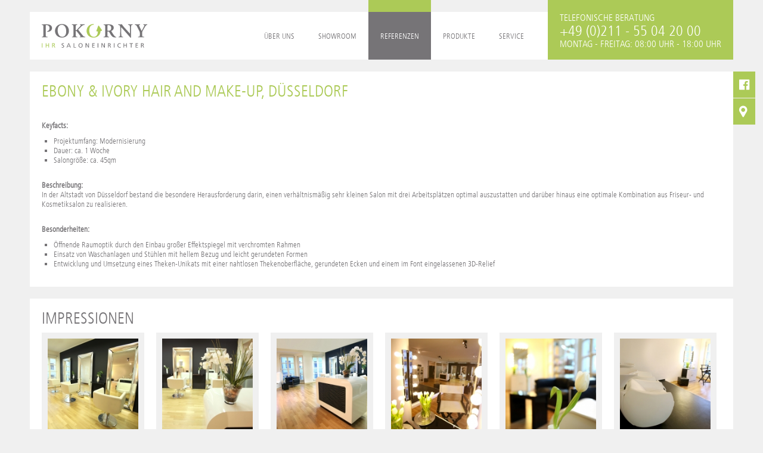

--- FILE ---
content_type: text/html; charset=utf-8
request_url: http://www.saloneinrichter.de/ebony-ivory-hair-and-make-up-duesseldorf.html
body_size: 4398
content:
<!DOCTYPE html>
<html lang="de">
<head>

  <meta charset="utf-8">
  <title>Ebony &amp; Ivory Hair and Make-up, Düsseldorf - POKORNY</title>
  <base href="http://www.saloneinrichter.de/">

  <meta name="robots" content="index,follow">
  <meta name="description" content="Ebony &amp; Ivory Hair and Make-up, Düsseldorf">
  <meta name="keywords" content="">
  <meta name="generator" content="Contao Open Source CMS">

      <link rel="stylesheet" href="assets/css/a0cb5dfb9e29.css">
    <script src="assets/js/554ab3344b72.js"></script>
<meta name="viewport" content="width=device-width, initial-scale=1.0" />
<script type="text/javascript" src="http://fast.fonts.net/jsapi/7c99bb34-8b90-4990-a6b0-f1c5cda59ac2.js"></script>
<link rel="stylesheet" href="/files/pokorny/css/responsive.css" />
<link rel="stylesheet" href="/files/pokorny/foundation-icons/foundation-icons.css" />
<link rel="stylesheet" href="/files/pokorny/css/media-queries.css" />
<script src="/files/pokorny/js/modernizr.js"></script>
<script src="/files/pokorny/js/foundation/foundation.offcanvas.js"></script>
<script type="text/javascript" src="http://maps.google.com/maps/api/js?key=AIzaSyA7Eb2I4oP4yKqKDPGuj_WDLsx4poYmZPw&sensor=false"></script>
<script src="/files/pokorny/js/googlemaps.js"></script>
  <!--[if lt IE 9]><script src="assets/html5shiv/3.7.0/html5shiv.js"></script><![endif]-->

<script>
  (function(i,s,o,g,r,a,m){i['GoogleAnalyticsObject']=r;i[r]=i[r]||function(){
  (i[r].q=i[r].q||[]).push(arguments)},i[r].l=1*new Date();a=s.createElement(o),
  m=s.getElementsByTagName(o)[0];a.async=1;a.src=g;m.parentNode.insertBefore(a,m)
  })(window,document,'script','//www.google-analytics.com/analytics.js','ga');

  ga('create', 'UA-49256468-1', 'saloneinrichter.de');
  ga('send', 'pageview');

</script>  
  
</head>
<body id="top" class="mac chrome webkit ch131" onload="initialize()">

<div class="off-canvas-wrap">
<div class="inner-wrap">
<nav class="tab-bar show-for-small">
<section class="left tab-bar-section">
<a href="/"><img src="files/pokorny/img/logo.svg" title="Logo" alt="Logo" /></a>
</section>
<section class="right-small">
<a class="right-off-canvas-toggle menu-icon" ><span></span></a>
</section>

</nav>
<aside class="right-off-canvas-menu">

  <div class="custom">

<div id="off-canvas">
<div class="inside">

<!-- indexer::stop -->
<nav class="mod_customnav show-for-small-only block">

  
  <a href="ebony-ivory-hair-and-make-up-duesseldorf.html#skipNavigation1" class="invisible">Navigation überspringen</a>

  
<ul class="level_1 off-canvas-list">
            <li class="startseite first"><a href="startseite.html" title="Startseite" class="startseite first">Startseite</a></li>
                <li><a href="showroom.html" title="Showroom">Showroom</a></li>
                <li><a href="produkte.html" title="Produkte">Produkte</a></li>
                <li><a href="kundenmeinungen.html" title="Kundenmeinungen">Kundenmeinungen</a></li>
                <li><a href="datenschutz.html" title="Datenschutz">Datenschutz</a></li>
                <li><a href="service.html" title="Service">Service</a></li>
                <li><a href="impressum.html" title="Impressum">Impressum</a></li>
                <li><a href="einblicke.html" title="Einblicke">Einblicke</a></li>
                <li><a href="partner.html" title="Partner">Partner</a></li>
                <li class="last"><a href="aktuelles.html" title="Aktuelles" class="last">Aktuelles</a></li>
      </ul>

  <a id="skipNavigation1" class="invisible">&nbsp;</a>

</nav>
<!-- indexer::continue -->

</div>
</div>

</div>

</aside>
<a class="exit-off-canvas"></a> 

  <div id="wrapper">

          <header id="header" class="row hide-for-small">
        <div class="inside">
          
<div class="show-for-large-up header_icons">

<a href="https://www.facebook.com/pages/Pokorny-Ihr-Saloneinrichter/380797248600810" target="blank">
<div class="header-icon">
<i class="fi-social-facebook"></i>
</div>
</a>

<a href="https://www.google.de/maps/preview?daddr=Vogelsanger+Weg+80,+40470+D%C3%BCsseldorf&hl=de&ie=UTF8&sll=51.427085,7.663989&sspn=6.01601,16.907959&mra=ls&t=m&z=7" target="blank">
<div class="header-icon">
<i class="fi-marker"></i>
</div>
</a>

</div>
<div class="logo show-for-small-only"><div class="ce_image first last block">

  
  <figure class="image_container">

          <a href="startseite.html" title="Logo">
    
    <img src="files/pokorny/img/logo.svg" alt="Logo" title="Logo">

          </a>
    
    
  </figure>

</div>
</div>
<div class="logo show-for-medium-only"><div class="ce_image first last block">

  
  <figure class="image_container">

          <a href="startseite.html" title="Logo">
    
    <img src="files/pokorny/img/logo.svg" alt="Logo" title="Logo">

          </a>
    
    
  </figure>

</div>
</div>
<div class="logo show-for-large-up"><div class="ce_image first last block">

  
  <figure class="image_container">

          <a href="startseite.html" title="Logo">
    
    <img src="files/pokorny/img/logo.svg" alt="Logo" title="Logo">

          </a>
    
    
  </figure>

</div>
</div>
<!-- indexer::stop -->
<nav class="mod_navigation show-for-medium-only block">

  
  <a href="ebony-ivory-hair-and-make-up-duesseldorf.html#skipNavigation34" class="invisible">Navigation überspringen</a>

  
<ul class="level_1">
            <li class="first"><a href="einblicke.html" title="Über uns" class="first">Über uns</a></li>
                <li><a href="showroom.html" title="Showroom">Showroom</a></li>
                <li class="trail referenzen-neu"><a href="referenzen.html" title="Referenzen" class="trail referenzen-neu">Referenzen</a></li>
                <li><a href="produkte.html" title="Produkte">Produkte</a></li>
                <li class="last"><a href="service.html" title="Service" class="last">Service</a></li>
      </ul>

  <a id="skipNavigation34" class="invisible">&nbsp;</a>

</nav>
<!-- indexer::continue -->

<div class="contact show-for-large-up"><div class="contact-content">
<p>TELEFONISCHE BERATUNG</p>
<h3>+49 (0)211 - 55 04 20 00</h3>
<p>MONTAG - FREITAG: 08:00 UHR - 18:00 UHR</p>
</div></div>
<!-- indexer::stop -->
<nav class="mod_navigation show-for-large-up block">

  
  <a href="ebony-ivory-hair-and-make-up-duesseldorf.html#skipNavigation65" class="invisible">Navigation überspringen</a>

  
<ul class="level_1">
            <li class="submenu first"><a href="einblicke.html" title="Über uns" class="submenu first">Über uns</a>
<ul class="level_2">
            <li class="first"><a href="einblicke.html" title="Einblicke" class="first">Einblicke</a></li>
                <li><a href="partner.html" title="Partner">Partner</a></li>
                <li class="last"><a href="aktuelles.html" title="Aktuelles" class="last">Aktuelles</a></li>
      </ul>
</li>
                <li><a href="showroom.html" title="Showroom">Showroom</a></li>
                <li class="submenu trail referenzen-neu"><a href="referenzen.html" title="Referenzen" class="submenu trail referenzen-neu">Referenzen</a>
<ul class="level_2">
            <li class="sibling first"><a href="kundenmeinungen.html" title="Kundenmeinungen" class="sibling first">Kundenmeinungen</a></li>
                <li class="sibling last"><a href="pressestimmen.html" title="Pressestimmen" class="sibling last">Pressestimmen</a></li>
      </ul>
</li>
                <li><a href="produkte.html" title="Produkte">Produkte</a></li>
                <li class="submenu last"><a href="service.html" title="Service" class="submenu last">Service</a>
<ul class="level_2">
            <li class="first last"><a href="newsletter.html" title="Newsletter" class="first last">Newsletter</a></li>
      </ul>
</li>
      </ul>

  <a id="skipNavigation65" class="invisible">&nbsp;</a>

</nav>
<!-- indexer::continue -->
        </div>
      </header>
    
    
    <div id="container" class="row">
      <div id="main">
        <div class="inside">
          
<div class="mod_article small-box-white show-for-small-only first block" id="article-525">

  
  
<div class="ce_text first last block">

  
      <h1 class="cdcolor">Ebony &amp; Ivory Hair and Make-up, Düsseldorf</h1>
<p>&nbsp;</p>
<p><strong>Keyfacts:</strong></p>
<ul>
<li>Projektumfang: Modernisierung</li>
<li>Dauer: ca. 1 Woche</li>
<li>Salongröße: ca. 45qm</li>
</ul>
<p><br> <strong>Beschreibung:</strong><br> In der Altstadt von Düsseldorf bestand die besondere Herausforderung darin, einen verhältnismäßig sehr kleinen Salon mit drei Arbeitsplätzen optimal auszustatten und darüber hinaus eine optimale Kombination aus Friseur- und Kosmetiksalon zu realisieren.</p>
<p><br><strong>Besonderheiten:</strong></p>
<ul>
<li>Öffnende Raumoptik durch den Einbau großer Effektspiegel mit verchromten Rahmen</li>
<li>Einsatz von Waschanlagen und Stühlen mit hellem Bezug und leicht gerundeten Formen</li>
<li>Entwicklung und Umsetzung eines Theken-Unikats mit einer nahtlosen Thekenoberfläche, gerundeten Ecken und einem im Font eingelassenen 3D-Relief</li>
</ul>  
  
  
</div>

  
</div>

<div class="mod_article small-box-white show-for-small-only block" id="article-526">

  
  
<h1 class="ce_headline">
  IMPRESSIONEN</h1>

<div class="ce_gallery block">

  
  
  
<ul>
                    <li class="row_0 row_first even col_0 col_first">
          <figure class="image_container">
                          <a href="files/pokorny/img/referenzen/all/ebony-and-ivory-hair-and-make-up-duesseldorf/ebony-and-ivory-hair-and-make-up-duesseldorf-01.jpg" data-lightbox="lb1888" title="ebony-and-ivory-hair-and-make-up-duesseldorf-01"><img src="assets/images/b/ebony-and-ivory-hair-and-make-up-duesseldorf-01-bcb0f91b.jpg" width="135" height="135" alt="ebony-and-ivory-hair-and-make-up-duesseldorf-01"></a>
                                  </figure>
        </li>
                        <li class="row_0 row_first even col_1 col_last">
          <figure class="image_container">
                          <a href="files/pokorny/img/referenzen/all/ebony-and-ivory-hair-and-make-up-duesseldorf/ebony-and-ivory-hair-and-make-up-duesseldorf-02.jpg" data-lightbox="lb1888" title="ebony-and-ivory-hair-and-make-up-duesseldorf-02"><img src="assets/images/6/ebony-and-ivory-hair-and-make-up-duesseldorf-02-abff2b76.jpg" width="135" height="135" alt="ebony-and-ivory-hair-and-make-up-duesseldorf-02"></a>
                                  </figure>
        </li>
                              <li class="row_1 odd col_0 col_first">
          <figure class="image_container">
                          <a href="files/pokorny/img/referenzen/all/ebony-and-ivory-hair-and-make-up-duesseldorf/ebony-and-ivory-hair-and-make-up-duesseldorf-03.jpg" data-lightbox="lb1888" title="ebony-and-ivory-hair-and-make-up-duesseldorf-03"><img src="assets/images/7/ebony-and-ivory-hair-and-make-up-duesseldorf-03-0f4717a7.jpg" width="135" height="135" alt="ebony-and-ivory-hair-and-make-up-duesseldorf-03"></a>
                                  </figure>
        </li>
                        <li class="row_1 odd col_1 col_last">
          <figure class="image_container">
                          <a href="files/pokorny/img/referenzen/all/ebony-and-ivory-hair-and-make-up-duesseldorf/ebony-and-ivory-hair-and-make-up-duesseldorf-04.jpg" data-lightbox="lb1888" title="ebony-and-ivory-hair-and-make-up-duesseldorf-04"><img src="assets/images/d/ebony-and-ivory-hair-and-make-up-duesseldorf-04-53b42cad.jpg" width="135" height="135" alt="ebony-and-ivory-hair-and-make-up-duesseldorf-04"></a>
                                  </figure>
        </li>
                              <li class="row_2 row_last even col_0 col_first">
          <figure class="image_container">
                          <a href="files/pokorny/img/referenzen/all/ebony-and-ivory-hair-and-make-up-duesseldorf/ebony-and-ivory-hair-and-make-up-duesseldorf-05.jpg" data-lightbox="lb1888" title="ebony-and-ivory-hair-and-make-up-duesseldorf-05"><img src="assets/images/d/ebony-and-ivory-hair-and-make-up-duesseldorf-05-1c69e0ad.jpg" width="135" height="135" alt="ebony-and-ivory-hair-and-make-up-duesseldorf-05"></a>
                                  </figure>
        </li>
                        <li class="row_2 row_last even col_1 col_last">
          <figure class="image_container">
                          <a href="files/pokorny/img/referenzen/all/ebony-and-ivory-hair-and-make-up-duesseldorf/ebony-and-ivory-hair-and-make-up-duesseldorf-06.jpg" data-lightbox="lb1888" title="ebony-and-ivory-hair-and-make-up-duesseldorf-06"><img src="assets/images/6/ebony-and-ivory-hair-and-make-up-duesseldorf-06-507dfd66.jpg" width="135" height="135" alt="ebony-and-ivory-hair-and-make-up-duesseldorf-06"></a>
                                  </figure>
        </li>
            </ul>
<div class="clear"></div>

  
</div>

<p class="back"><a href="javascript:history.go(-1)" title="Zurück">Zurück</a></p>
  
</div>

<div class="mod_article medium-box-white show-for-medium-only block" id="article-527">

  
  
<div class="ce_text first last block">

  
      <h1 class="cdcolor">Ebony &amp; Ivory Hair and Make-up, Düsseldorf</h1>
<p>&nbsp;</p>
<p><strong>Keyfacts:</strong></p>
<ul>
<li>Projektumfang: Modernisierung</li>
<li>Dauer: ca. 1 Woche</li>
<li>Salongröße: ca. 45qm</li>
</ul>
<p><br> <strong>Beschreibung:</strong><br> In der Altstadt von Düsseldorf bestand die besondere Herausforderung darin, einen verhältnismäßig sehr kleinen Salon mit drei Arbeitsplätzen optimal auszustatten und darüber hinaus eine optimale Kombination aus Friseur- und Kosmetiksalon zu realisieren.</p>
<p><br><strong>Besonderheiten:</strong></p>
<ul>
<li>Öffnende Raumoptik durch den Einbau großer Effektspiegel mit verchromten Rahmen</li>
<li>Einsatz von Waschanlagen und Stühlen mit hellem Bezug und leicht gerundeten Formen</li>
<li>Entwicklung und Umsetzung eines Theken-Unikats mit einer nahtlosen Thekenoberfläche, gerundeten Ecken und einem im Font eingelassenen 3D-Relief</li>
</ul>  
  
  
</div>

  
</div>

<div class="mod_article medium-box-white show-for-medium-only block" id="article-528">

  
  
<h1 class="ce_headline">
  IMPRESSIONEN</h1>

<div class="ce_gallery block">

  
  
  
<ul>
                    <li class="row_0 row_first even col_0 col_first">
          <figure class="image_container">
                          <a href="files/pokorny/img/referenzen/all/ebony-and-ivory-hair-and-make-up-duesseldorf/ebony-and-ivory-hair-and-make-up-duesseldorf-01.jpg" data-lightbox="lb1892" title="ebony-and-ivory-hair-and-make-up-duesseldorf-01"><img src="assets/images/8/ebony-and-ivory-hair-and-make-up-duesseldorf-01-7f518858.jpg" width="162" height="162" alt="ebony-and-ivory-hair-and-make-up-duesseldorf-01"></a>
                                  </figure>
        </li>
                        <li class="row_0 row_first even col_1">
          <figure class="image_container">
                          <a href="files/pokorny/img/referenzen/all/ebony-and-ivory-hair-and-make-up-duesseldorf/ebony-and-ivory-hair-and-make-up-duesseldorf-02.jpg" data-lightbox="lb1892" title="ebony-and-ivory-hair-and-make-up-duesseldorf-02"><img src="assets/images/1/ebony-and-ivory-hair-and-make-up-duesseldorf-02-e1ecacf1.jpg" width="162" height="162" alt="ebony-and-ivory-hair-and-make-up-duesseldorf-02"></a>
                                  </figure>
        </li>
                        <li class="row_0 row_first even col_2">
          <figure class="image_container">
                          <a href="files/pokorny/img/referenzen/all/ebony-and-ivory-hair-and-make-up-duesseldorf/ebony-and-ivory-hair-and-make-up-duesseldorf-03.jpg" data-lightbox="lb1892" title="ebony-and-ivory-hair-and-make-up-duesseldorf-03"><img src="assets/images/0/ebony-and-ivory-hair-and-make-up-duesseldorf-03-10be92a0.jpg" width="162" height="162" alt="ebony-and-ivory-hair-and-make-up-duesseldorf-03"></a>
                                  </figure>
        </li>
                        <li class="row_0 row_first even col_3 col_last">
          <figure class="image_container">
                          <a href="files/pokorny/img/referenzen/all/ebony-and-ivory-hair-and-make-up-duesseldorf/ebony-and-ivory-hair-and-make-up-duesseldorf-04.jpg" data-lightbox="lb1892" title="ebony-and-ivory-hair-and-make-up-duesseldorf-04"><img src="assets/images/9/ebony-and-ivory-hair-and-make-up-duesseldorf-04-a47f76c9.jpg" width="162" height="162" alt="ebony-and-ivory-hair-and-make-up-duesseldorf-04"></a>
                                  </figure>
        </li>
                              <li class="row_1 row_last odd col_0 col_first">
          <figure class="image_container">
                          <a href="files/pokorny/img/referenzen/all/ebony-and-ivory-hair-and-make-up-duesseldorf/ebony-and-ivory-hair-and-make-up-duesseldorf-05.jpg" data-lightbox="lb1892" title="ebony-and-ivory-hair-and-make-up-duesseldorf-05"><img src="assets/images/e/ebony-and-ivory-hair-and-make-up-duesseldorf-05-083f44be.jpg" width="162" height="162" alt="ebony-and-ivory-hair-and-make-up-duesseldorf-05"></a>
                                  </figure>
        </li>
                        <li class="row_1 row_last odd col_1">
          <figure class="image_container">
                          <a href="files/pokorny/img/referenzen/all/ebony-and-ivory-hair-and-make-up-duesseldorf/ebony-and-ivory-hair-and-make-up-duesseldorf-06.jpg" data-lightbox="lb1892" title="ebony-and-ivory-hair-and-make-up-duesseldorf-06"><img src="assets/images/1/ebony-and-ivory-hair-and-make-up-duesseldorf-06-b0635dc1.jpg" width="162" height="162" alt="ebony-and-ivory-hair-and-make-up-duesseldorf-06"></a>
                                  </figure>
        </li>
                                </ul>
<div class="clear"></div>

  
</div>

<p class="back"><a href="javascript:history.go(-1)" title="Zurück">Zurück</a></p>
  
</div>

<div class="mod_article large-box-white show-for-large-up block" id="article-529">

  
  
<div class="ce_text first last block">

  
      <h1 class="cdcolor">Ebony &amp; Ivory Hair and Make-up, Düsseldorf</h1>
<p>&nbsp;</p>
<p><strong>Keyfacts:</strong></p>
<ul>
<li>Projektumfang: Modernisierung</li>
<li>Dauer: ca. 1 Woche</li>
<li>Salongröße: ca. 45qm</li>
</ul>
<p><br> <strong>Beschreibung:</strong><br> In der Altstadt von Düsseldorf bestand die besondere Herausforderung darin, einen verhältnismäßig sehr kleinen Salon mit drei Arbeitsplätzen optimal auszustatten und darüber hinaus eine optimale Kombination aus Friseur- und Kosmetiksalon zu realisieren.</p>
<p><br><strong>Besonderheiten:</strong></p>
<ul>
<li>Öffnende Raumoptik durch den Einbau großer Effektspiegel mit verchromten Rahmen</li>
<li>Einsatz von Waschanlagen und Stühlen mit hellem Bezug und leicht gerundeten Formen</li>
<li>Entwicklung und Umsetzung eines Theken-Unikats mit einer nahtlosen Thekenoberfläche, gerundeten Ecken und einem im Font eingelassenen 3D-Relief</li>
</ul>  
  
  
</div>

  
</div>

<div class="mod_article large-box-white show-for-large-up last block" id="article-530">

  
  
<h1 class="ce_headline">
  IMPRESSIONEN</h1>

<div class="ce_gallery block">

  
  
  
<ul>
                    <li class="row_0 row_first row_last even col_0 col_first">
          <figure class="image_container">
                          <a href="files/pokorny/img/referenzen/all/ebony-and-ivory-hair-and-make-up-duesseldorf/ebony-and-ivory-hair-and-make-up-duesseldorf-01.jpg" data-lightbox="lb1896" title="ebony-and-ivory-hair-and-make-up-duesseldorf-01"><img src="assets/images/2/ebony-and-ivory-hair-and-make-up-duesseldorf-01-9d8ab882.jpg" width="172" height="172" alt="ebony-and-ivory-hair-and-make-up-duesseldorf-01"></a>
                                  </figure>
        </li>
                        <li class="row_0 row_first row_last even col_1">
          <figure class="image_container">
                          <a href="files/pokorny/img/referenzen/all/ebony-and-ivory-hair-and-make-up-duesseldorf/ebony-and-ivory-hair-and-make-up-duesseldorf-02.jpg" data-lightbox="lb1896" title="ebony-and-ivory-hair-and-make-up-duesseldorf-02"><img src="assets/images/8/ebony-and-ivory-hair-and-make-up-duesseldorf-02-53a59f78.jpg" width="172" height="172" alt="ebony-and-ivory-hair-and-make-up-duesseldorf-02"></a>
                                  </figure>
        </li>
                        <li class="row_0 row_first row_last even col_2">
          <figure class="image_container">
                          <a href="files/pokorny/img/referenzen/all/ebony-and-ivory-hair-and-make-up-duesseldorf/ebony-and-ivory-hair-and-make-up-duesseldorf-03.jpg" data-lightbox="lb1896" title="ebony-and-ivory-hair-and-make-up-duesseldorf-03"><img src="assets/images/6/ebony-and-ivory-hair-and-make-up-duesseldorf-03-41978f36.jpg" width="172" height="172" alt="ebony-and-ivory-hair-and-make-up-duesseldorf-03"></a>
                                  </figure>
        </li>
                        <li class="row_0 row_first row_last even col_3">
          <figure class="image_container">
                          <a href="files/pokorny/img/referenzen/all/ebony-and-ivory-hair-and-make-up-duesseldorf/ebony-and-ivory-hair-and-make-up-duesseldorf-04.jpg" data-lightbox="lb1896" title="ebony-and-ivory-hair-and-make-up-duesseldorf-04"><img src="assets/images/8/ebony-and-ivory-hair-and-make-up-duesseldorf-04-627e23c8.jpg" width="172" height="172" alt="ebony-and-ivory-hair-and-make-up-duesseldorf-04"></a>
                                  </figure>
        </li>
                        <li class="row_0 row_first row_last even col_4">
          <figure class="image_container">
                          <a href="files/pokorny/img/referenzen/all/ebony-and-ivory-hair-and-make-up-duesseldorf/ebony-and-ivory-hair-and-make-up-duesseldorf-05.jpg" data-lightbox="lb1896" title="ebony-and-ivory-hair-and-make-up-duesseldorf-05"><img src="assets/images/0/ebony-and-ivory-hair-and-make-up-duesseldorf-05-32f95160.jpg" width="172" height="172" alt="ebony-and-ivory-hair-and-make-up-duesseldorf-05"></a>
                                  </figure>
        </li>
                        <li class="row_0 row_first row_last even col_5 col_last">
          <figure class="image_container">
                          <a href="files/pokorny/img/referenzen/all/ebony-and-ivory-hair-and-make-up-duesseldorf/ebony-and-ivory-hair-and-make-up-duesseldorf-06.jpg" data-lightbox="lb1896" title="ebony-and-ivory-hair-and-make-up-duesseldorf-06"><img src="assets/images/1/ebony-and-ivory-hair-and-make-up-duesseldorf-06-135e4201.jpg" width="172" height="172" alt="ebony-and-ivory-hair-and-make-up-duesseldorf-06"></a>
                                  </figure>
        </li>
            </ul>
<div class="clear"></div>

  
</div>

<p class="back"><a href="javascript:history.go(-1)" title="Zurück">Zurück</a></p>
  
</div>
        </div>
              </div>

      
          </div>

    
          <footer id="footer" class="row">
        <div class="inside">
          
<div class="small-12 columns copyright show-for-small-only"><div class="ce_text first last block">

  
      <p>© 2014 by POKORNY - IHR SALONEINRICHTER</p>  
  
  
</div>
</div>
<div class="copyright show-for-medium-only"><div class="ce_text first last block">

  
      <p>© 2014 by POKORNY - IHR SALONEINRICHTER</p>  
  
  
</div>
</div>
<!-- indexer::stop -->
<nav class="mod_customnav show-for-medium-only block">

  
  <a href="ebony-ivory-hair-and-make-up-duesseldorf.html#skipNavigation48" class="invisible">Navigation überspringen</a>

  
<ul class="level_1">
            <li class="first"><a href="datenschutz.html" title="Datenschutz" class="first">Datenschutz</a></li>
                <li><a href="impressum.html" title="Impressum">Impressum</a></li>
                <li class="last"><a href="pressestimmen.html" title="Pressestimmen" class="last">Pressestimmen</a></li>
      </ul>

  <a id="skipNavigation48" class="invisible">&nbsp;</a>

</nav>
<!-- indexer::continue -->

<div class="copyright show-for-large-up"><div class="ce_text first last block">

  
      <p>© 2014 by POKORNY - IHR SALONEINRICHTER</p>  
  
  
</div>
</div>
<!-- indexer::stop -->
<nav class="mod_customnav show-for-large-up block">

  
  <a href="ebony-ivory-hair-and-make-up-duesseldorf.html#skipNavigation77" class="invisible">Navigation überspringen</a>

  
<ul class="level_1">
            <li class="first"><a href="datenschutz.html" title="Datenschutz" class="first">Datenschutz</a></li>
                <li><a href="impressum.html" title="Impressum">Impressum</a></li>
                <li class="last"><a href="pressestimmen.html" title="Pressestimmen" class="last">Pressestimmen</a></li>
      </ul>

  <a id="skipNavigation77" class="invisible">&nbsp;</a>

</nav>
<!-- indexer::continue -->
        </div>
      </footer>
    
  </div>

  
  
<script src="assets/swipe/2.0/js/swipe.min.js"></script>
<script>
  (function($) {
    $(document).ready(function() {
      $('.ce_sliderStart').each(function(i, cte) {
        var s = $('.content-slider', cte)[0],
            c = s.getAttribute('data-config').split(',');
        new Swipe(s, {
          // Put custom options here
          'auto': parseInt(c[0]),
          'speed': parseInt(c[1]),
          'startSlide': parseInt(c[2]),
          'continuous': parseInt(c[3]),
          'menu': $('.slider-control', cte)[0]
        });
      });
    });
  })(jQuery);
</script>

<script src="system/modules/tosrus/assets/js/jquery.tosrus.min.js"></script>
<script src="system/modules/tosrus/assets/js/jquery.hammer.min.js"></script>
<script src="system/modules/tosrus/assets/js/FlameViewportScale.js"></script>

<script>
  (function($) {
    $(document).ready(function() {
      $('.ce_gallery').each(function(){
        $("a", this).TosRUs();
      });
      $('a[data-lightbox]').each(function(){
        if($(this).attr('data-lightbox').substring(0,2) != "lb") $(this).TosRUs();
      })
    });
  })(jQuery);
</script>

      <script>
              setTimeout(function(){jQuery.ajax("system/cron/cron.txt",{complete:function(e){var t=e.responseText||0;parseInt(t)<Math.round(+(new Date)/1e3)-86400&&jQuery.ajax("system/cron/cron.php")}})},5e3)
          </script>
  
<script src="files/pokorny/js/jquery.js"></script>
<script src="files/pokorny/js/foundation.min.js"></script>
<script>
$(document).foundation();
</script>
</div>
</div>  

</body>
</html>

--- FILE ---
content_type: text/css
request_url: http://www.saloneinrichter.de/assets/css/a0cb5dfb9e29.css
body_size: 1763
content:
/* Swipe 2.0, (C) Brad Birdsall 2012, MIT license */
.content-slider{overflow:hidden;visibility:hidden;position:relative}.slider-wrapper{overflow:hidden;position:relative}.slider-wrapper>*{float:left;width:100%;position:relative}.slider-control{height:30px;position:relative}.slider-control a,.slider-control .slider-menu{position:absolute;top:9px;display:inline-block}.slider-control .slider-prev{left:0}.slider-control .slider-next{right:0}.slider-control .slider-menu{top:0;width:50%;left:50%;margin-left:-25%;font-size:27px;text-align:center}.slider-control .slider-menu b{color:#bbb;cursor:pointer}.slider-control .slider-menu b.active{color:#666}
/*	
 *	jQuery Touch Optimized Sliders "R"Us
 *	
 *	Copyright (c) 2013 Fred Heusschen
 *	www.frebsite.nl
 *
 *	Plugin website:
 *	tosrus.frebsite.nl
 *
 *	Dual licensed under the MIT and GPL licenses.
 *	http://en.wikipedia.org/wiki/MIT_License
 *	http://en.wikipedia.org/wiki/GNU_General_Public_License
 */
.tos-wrapper {
  display: none;
  width: 100%;
  height: 100%;
  padding: 0;
  margin: 0;
  overflow: hidden; }
  .tos-wrapper.tos-fixed {
    background-color: #0a0a0a;
    position: fixed;
    top: 0;
    left: 0;
    z-index: 3000; }
  .tos-wrapper.tos-inline {
    position: relative; }
  .tos-wrapper * {
    -webkit-text-size-adjust: none;
    -moz-text-size-adjust: none;
    -ms-text-size-adjust: none;
    -o-text-size-adjust: none;
    text-size-adjust: none; }

.tos-slider {
  white-space: nowrap;
  width: 100%;
  height: 100%;
  padding: 0;
  margin: 0;
  position: absolute;
  left: 0;
  top: 0; }

.tos-slide {
  -webkit-overflow-scrolling: touch;
  line-height: 1px;
  text-align: center;
  -webkit-box-sizing: border-box;
  -moz-box-sizing: border-box;
  -ms-box-sizing: border-box;
  -o-box-sizing: border-box;
  box-sizing: border-box;
  display: inline-block;
  width: 100%;
  height: 100%;
  overflow: hidden;
  position: relative; }
  .tos-slide:before {
    content: "";
    display: inline-block;
    height: 50%;
    width: 1px;
    margin-right: -1px; }
  .tos-slide.tos-loading {
    background: url("../../system/modules/tosrus/assets/img/tos-preloader-black.png") center center no-repeat transparent; }

.tos-wrapper.tos-fixed .tos-slide.tos-loading {
  background-image: url("../../system/modules/tosrus/assets/img/tos-preloader-white.png"); }

.tos-slide > * {
  vertical-align: middle;
  display: inline-block;
  max-height: 100%;
  max-width: 100%; }

.tos-wrapper.tos-fill .tos-slide > * {
  max-height: none;
  max-width: none;
  min-height: 100%;
  min-width: 100%; }

.tos-content {
  background-color: #fff;
  color: #333;
  white-space: normal;
  text-align: left;
  line-height: 1.4;
  -webkit-box-sizing: border-box;
  -moz-box-sizing: border-box;
  -ms-box-sizing: border-box;
  -o-box-sizing: border-box;
  box-sizing: border-box;
  display: inline-block;
  padding: 30px;
  overflow: auto; }

.tos-caption {
  background-image: -webkit-linear-gradient(bottom, rgba(10, 10, 10, 0.5) 0%, rgba(0, 0, 0, 0) 100%);
  background-image: -moz-linear-gradient(bottom, rgba(10, 10, 10, 0.5) 0%, rgba(0, 0, 0, 0) 100%);
  background-image: linear-gradient(bottom, rgba(10, 10, 10, 0.5) 0%, rgba(0, 0, 0, 0) 100%);
  color: #fff;
  font-size: 15px;
  line-height: 1.3;
  text-shadow: 0 1px 2px rgba(0, 0, 0, 0.8);
  text-align: center;
  -webkit-box-sizing: border-box;
  -moz-box-sizing: border-box;
  -ms-box-sizing: border-box;
  -o-box-sizing: border-box;
  box-sizing: border-box;
  width: 100%;
  padding: 50px 30px 20px 30px;
  bottom: 0;
  left: 0; }

.tos-prev,
.tos-next,
.tos-close,
.tos-play,
.tos-zoom:after {
  background: center center no-repeat #000;
  border: 1px solid #666;
  border-radius: 5px;
  display: block;
  width: 40px; }

.tos-caption,
.tos-prev,
.tos-next,
.tos-close,
.tos-play,
.tos-zoom:after {
  -webkit-transition: opacity 0.4s ease;
  -moz-transition: opacity 0.4s ease;
  -ms-transition: opacity 0.4s ease;
  -o-transition: opacity 0.4s ease;
  transition: opacity 0.4s ease;
  opacity: 0;
  position: absolute; }

.tos-wrapper.tos-desktop:hover .tos-prev,
.tos-wrapper.tos-desktop:hover .tos-next,
.tos-wrapper.tos-desktop:hover .tos-close,
.tos-wrapper.tos-desktop:hover .tos-play {
  opacity: 0.7; }
  .tos-wrapper.tos-desktop:hover .tos-prev:hover,
  .tos-wrapper.tos-desktop:hover .tos-next:hover,
  .tos-wrapper.tos-desktop:hover .tos-close:hover,
  .tos-wrapper.tos-desktop:hover .tos-play:hover {
    opacity: 0.9; }
.tos-wrapper.tos-desktop:hover .tos-caption {
  opacity: 1; }
.tos-wrapper.tos-desktop:hover .tos-disabled.tos-prev, .tos-wrapper.tos-desktop:hover .tos-disabled.tos-next {
  opacity: 0.2; }
  .tos-wrapper.tos-desktop:hover .tos-disabled.tos-prev:hover, .tos-wrapper.tos-desktop:hover .tos-disabled.tos-next:hover {
    opacity: 0.2; }
.tos-wrapper.tos-touch .tos-play {
  opacity: 0.9; }
.tos-wrapper.tos-touch.tos-hover .tos-prev,
.tos-wrapper.tos-touch.tos-hover .tos-next,
.tos-wrapper.tos-touch.tos-hover .tos-close {
  opacity: 0.9; }
.tos-wrapper.tos-touch.tos-hover .tos-caption {
  opacity: 1; }
.tos-wrapper.tos-touch.tos-hover .tos-disabled.tos-prev, .tos-wrapper.tos-touch.tos-hover .tos-disabled.tos-next {
  opacity: 0.2; }

.tos-zoom:hover:after {
  opacity: 0.7; }

.tos-prev,
.tos-next {
  height: 70px;
  margin-top: -35px;
  top: 50%; }
  .tos-prev.tos-disabled,
  .tos-next.tos-disabled {
    cursor: default; }

.tos-prev {
  background-image: url("../../system/modules/tosrus/assets/img/tos-prev.png");
  left: 20px;
  -webkit-transform-origin: left center;
  -moz-transform-origin: left center;
  -ms-transform-origin: left center;
  -o-transform-origin: left center;
  transform-origin: left center; }

.tos-next {
  background-image: url("../../system/modules/tosrus/assets/img/tos-next.png");
  right: 20px;
  -webkit-transform-origin: right center;
  -moz-transform-origin: right center;
  -ms-transform-origin: right center;
  -o-transform-origin: right center;
  transform-origin: right center; }

.tos-close {
  background-image: url("../../system/modules/tosrus/assets/img/tos-close.png");
  height: 40px;
  top: 20px;
  right: 20px;
  -webkit-transform-origin: right top;
  -moz-transform-origin: right top;
  -ms-transform-origin: right top;
  -o-transform-origin: right top;
  transform-origin: right top; }

.tos-play {
  background-color: rgba(0, 50, 100, 0.5);
  background-image: url("../../system/modules/tosrus/assets/img/tos-play.png");
  background-position: 25px center;
  border-radius: 80px;
  border: 5px solid #eee;
  width: 80px;
  height: 80px;
  margin: -45px;
  position: absolute;
  top: 50%;
  left: 50%; }

.tos-zoom {
  position: relative;
  display: inline-block; }
  .tos-zoom:after {
    content: "";
    background-image: url("../../system/modules/tosrus/assets/img/tos-zoom.png");
    height: 40px;
    margin: -22px;
    top: 50%;
    left: 50%; }

@media all and (-webkit-min-device-pixel-ratio: 1.5) {
  .tos-prev {
    background-image: url("../../system/modules/tosrus/assets/img/tos-prev-retina.png");
    background-size: 16px 22px; }

  .tos-next {
    background-image: url("../../system/modules/tosrus/assets/img/tos-next-retina.png");
    background-size: 16px 22px; }

  .tos-close {
    background-image: url("../../system/modules/tosrus/assets/img/tos-close-retina.png");
    background-size: 20px 20px; }

  .tos-play {
    background-image: url("../../system/modules/tosrus/assets/img/tos-play-retina.png");
    background-size: 44px 44px; }

  .tos-slide.tos-loading {
    background-image: url("../../system/modules/tosrus/assets/img/tos-preloader-black-retina.png");
    background-size: 22px 22px; }

  .tos-wrapper.tos-fixed .tos-slide.tos-loading {
    background-image: url("../../system/modules/tosrus/assets/img/tos-preloader-white-retina.png");
    background-size: 22px 22px; } }



--- FILE ---
content_type: text/css
request_url: http://www.saloneinrichter.de/files/pokorny/css/responsive.css
body_size: 1329
content:
*, *:before, *:after {
	-moz-box-sizing: border-box;
	-webkit-box-sizing: border-box;
	box-sizing: border-box;
}
html, body {
  font-size: 100%;
}
body {
	padding: 0;
	margin: 0;
	font-family: verdana, "Helvetica Neue", "Helvetica", Helvetica, Arial, sans-serif;
	font-weight: normal;
	font-style: normal;
	line-height: 1;
	position: relative;
	cursor: default;
}
a:hover {
	cursor: pointer;
}
img, object, embed {
	max-width: 100%;
	height: auto;
}
object, embed {
	height: 100%;
}
img {
	-ms-interpolation-mode: bicubic;
}
#map_canvas img, #map_canvas embed, #map_canvas object, .map_canvas img, .map_canvas embed, .map_canvas object {
	max-width: none !important;
}
.clearfix {
	*zoom: 1;
}
	.clearfix:before, .clearfix:after {
		content: " ";
		display: table;
	}
	.clearfix:after {
		clear: both;
	}
.hide {
	display: none;
}
.antialiased {
	-webkit-font-smoothing: antialiased;
}
img {
	display: inline-block;
	vertical-align: middle;
}
textarea {
	height: auto;
	min-height: 50px;
}
select {
	width: 100%;
}
.row {
	width: 100%;
	margin-left: auto;
	margin-right: auto;
	margin-top: 0;
	margin-bottom: 0;
	max-width: 100em;
	*zoom: 1;
}
	.row:before, .row:after {
		content: " ";
		display: table;
	}
	.row:after {
		clear: both;
	}
.row.collapse > .column, .row.collapse > .columns {
	position: relative;
	padding-left: 0;
	padding-right: 0;
	float: left;
}
.row.collapse .row {
	margin-left: 0;
	margin-right: 0;
}
.row .row {
	width: auto;
	margin-left: 0;
	margin-right: 00;
	margin-top: 0;
	margin-bottom: 0;
	max-width: none;
	*zoom: 1;
}
	.row .row:before, .row .row:after {
		content: " ";
		display: table;
	}
	.row .row:after {
		clear: both;
	}
	.row .row.collapse {
		width: auto;
		margin: 0;
		max-width: none;
		*zoom: 1;
	}
		.row .row.collapse:before, .row .row.collapse:after {
			content: " ";
			display: table;
		}
		.row .row.collapse:after {
			clear: both;
		}
.column, .columns {
	position: relative;
	padding-left: 0em;
	padding-right: 0em;
	width: 100%;
	float: left;
}
@media only screen {
	.column,
	.columns {
		position: relative;
		padding-left: 0;
		padding-right: 0;
		float: left;
	}
	.small-1 {
		position: relative;
		width: 8.33333%;
	}
	.small-2 {
		position: relative;
		width: 16.66667%;
	}
	.small-3 {
		position: relative;
		width: 25%;
	}
	.small-4 {
		position: relative;
		width: 33.33333%;
	}
	.small-5 {
		position: relative;
		width: 41.66667%;
	}
	.small-6 {
		position: relative;
		width: 50%;
	}
	.small-7 {
		position: relative;
		width: 58.33333%;
	}
	.small-8 {
		position: relative;
		width: 66.66667%;
	}
	.small-9 {
		position: relative;
		width: 75%;
	}
	.small-10 {
		position: relative;
		width: 83.33333%;
	}
	.small-11 {
		position: relative;
		width: 91.66667%;
	}
	.small-12 {
		position: relative;
		width: 100%;
	}
		[class*="column"] + [class*="column"]:last-child {
			float: right;
		}
		[class*="column"] + [class*="column"].end {
			float: left;
		}
}
@media only screen and (min-width: 40.063em) {
	.column, .columns {
		position: relative;
		padding-left: 0;
		padding-right: 0;
		float: left;
	}
	.medium-1 {
		position: relative;
		width: 8.33333%;
	}
	.medium-2 {
		position: relative;
		width: 16.66667%;
	}
	.medium-3 {
		position: relative;
		width: 25%;
	}
	.medium-4 {
		position: relative;
		width: 33.33333%;
	}
	.medium-5 {
		position: relative;
		width: 41.66667%;
	}
	.medium-6 {
		position: relative;
		width: 50%;
	}
	.medium-7 {
		position: relative;
		width: 58.33333%;
	}
	.medium-8 {
		position: relative;
		width: 66.66667%;
	}
	.medium-9 {
		position: relative;
		width: 75%;
	}
	.medium-10 {
		position: relative;
		width: 83.33333%;
	}
	.medium-11 {
		position: relative;
		width: 91.66667%;
	}
	.medium-12 {
		position: relative;
		width: 100%;
	}
		[class*="column"] + [class*="column"]:last-child {
			float: right;
		}
		[class*="column"] + [class*="column"].end {
			float: left;
		}
}
@media only screen and (min-width: 75em) {
	.column, .columns {
		position: relative;
		padding-left: 0;
		padding-right: 0;
		float: left;
	}
	.large-1 {
		position: relative;
		width: 8.33333%;
	}
	.large-2 {
		position: relative;
		width: 16.66667%;
	}
	.large-3 {
		position: relative;
		width: 25%;
	}
	.large-4 {
		position: relative;
		width: 33.33333%;
	}
	.large-5 {
		position: relative;
		width: 41.66667%;
	}
	.large-6 {
		position: relative;
		width: 50%;
	}
	.large-7 {
		position: relative;
		width: 58.33333%;
	}
	.large-8 {
		position: relative;
		width: 66.66667%;
	}
	.large-9 {
		position: relative;
		width: 75%;
	}
	.large-10 {
		position: relative;
		width: 83.33333%;
	}
	.large-11 {
		position: relative;
		width: 91.66667%;
	}
	.large-12 {
		position: relative;
		width: 100%;
	}
		[class*="column"] + [class*="column"]:last-child {
			float: right;
		}
		[class*="column"] + [class*="column"].end {
			float: left;
		}
}
@-webkit-keyframes rotate {
	from {
		-webkit-transform: rotate(0deg);
	}
	to {
		-webkit-transform: rotate(360deg); }
}
@-moz-keyframes rotate {
	from {
	-moz-transform: rotate(0deg);
	}
	to {
		-moz-transform: rotate(360deg);
	}
}
@-o-keyframes rotate {
	from {
		-o-transform: rotate(0deg);
	}
	to {
		-o-transform: rotate(360deg); }
}
@keyframes rotate {
	from {
		transform: rotate(0deg);
	}
	to {
		transform: rotate(360deg); }
	}
/* Typography resets */
div, dl, dt, dd, ul, ol, li, h1, h2, h3, h4, h5, h6, pre, form, p, blockquote, th, td {
	margin: 0;
	padding: 0;
	direction: ltr;
}
@media only screen and (max-width: 40em) {
	.show-for-small, .show-for-small-only, .show-for-medium-down, .show-for-large-down, .hide-for-medium, .hide-for-medium-up, .hide-for-medium-only, .hide-for-large, .hide-for-large-up, .hide-for-large-only {
		display: inherit !important;
	}
	.hide-for-small, .hide-for-small-only, .hide-for-medium-down, .show-for-medium, .show-for-medium-up, .show-for-medium-only, .hide-for-large-down, .show-for-large, .show-for-large-up, .show-for-large-only {
		display: none !important;
	}
}
@media only screen and (min-width: 40.063em) {
	.hide-for-small, .hide-for-small-only, .show-for-medium, .show-for-medium-down, .show-for-medium-up, .show-for-medium-only, .hide-for-large, .hide-for-large-up, .hide-for-large-only {
		display: inherit !important;
	}
	.show-for-small, .show-for-small-only, .hide-for-medium, .hide-for-medium-down, .hide-for-medium-up, .hide-for-medium-only, .hide-for-large-down, .show-for-large, .show-for-large-up, .show-for-large-only {
		display: none !important;
	}
}
@media only screen and (min-width: 75em) {
	.hide-for-small, .hide-for-small-only, .hide-for-medium, .hide-for-medium-down, .hide-for-medium-only, .show-for-medium-up, .show-for-large, .show-for-large-up, .show-for-large-only {
		display: inherit !important;
	}
	.show-for-small-only, .show-for-medium, .show-for-medium-down, .show-for-medium-only, .hide-for-large, .hide-for-large-up, .hide-for-large-only {
		display: none !important;
	}
}

--- FILE ---
content_type: text/css
request_url: http://www.saloneinrichter.de/files/pokorny/css/media-queries.css
body_size: 7068
content:
@media only screen { /* all screens */
	
	body {
		background: rgba(240, 240, 240, 1.0);
		font-family:'FrutigerLTW01-47LightCn';
		font-size: 0.8125rem;
		line-height: 0.8125rem;
		color: rgba(118, 116, 119, 1.0);
	}
	.invisible {
		display: none !important;
	}
	figure {
		margin: 0;
		padding: 0;
	}
	p {
		font-family:'FrutigerLTW01-47LightCn';
		font-size: 0.8125rem;
		line-height: 1rem;
		color:  rgba(, , , 1.0);
		margin: 0 0 0 0;
		padding: 0 0 0.625rem 0;
	}
	i {
		font-size: rem;
		line-height: rem;
		color:  rgba(, , , 1.0);
		margin: 0 0 0 0;
	}
	ul {
		list-style: none;
		font-size: 0.8125rem;
		line-height: 1rem;
		margin: 0;
		padding: 0;
	}
	.ce_text ul {
		list-style: square;
		margin: 0 0 0.625rem 1.25rem;
		padding: 0;
	}
	.cdborder img, img.cdborder {
		border: 0.625rem solid rgba(240, 240, 240, 1.0);
	}
	.ref_container {
		float: left;
		margin: 0 1.25rem 0 0;
	}
	.ref_container.last {
		margin: 0;
	}	
	.hover_image {
		position: absolute; 
		width: 170px;
		height: 170px;
		border: 0.625rem solid rgba(240, 240, 240, 0.0);
		color: rgba(255, 255, 255, 0.0);
		background: rgba(172, 202, 87, 0.0);
	}
	.hover_image p {
		margin: 10px;
		text-transform: uppercase;
	}
	.hover_image:hover {	
		-moz-transition-duration: 0.5s;
		-webkit-transition-duration: 0.5s;
		-o-transition-duration: 0.5s;
		transition-property: background;
		transition-duration: 0.5s;
		border: 0.625rem solid rgba(240, 240, 240, 1.0);
		color: rgba(255, 255, 255, 1.0);
		background: rgba(172, 202, 87, 1.0);
		
	}
	.cdcolor {
		color: rgba(172, 202, 87, 1.0);
	}
	.clear {
		clear: both;
		line-height: 0rem;
	}
	.borderbottom {
		border-bottom: 0.0625rem solid rgba(240, 240, 240, 1.0);
		padding: 0 0 0.625rem 0;
		margin: 0 0 1.25rem 0;
	}
	a {
		text-decoration: none;
		color: rgba(172, 202, 87, 1.0);
	}
	h1 {
		font-family:'FrutigerLTW01-47LightCn';
		font-size: 1.6875rem;
		line-height: 1.6875rem;
		color: rgba(118, 116, 119, 1.0);
		text-transform: uppercase;
		margin: 0 0 0 0;
		padding: 0 0 0.625rem 0;
		font-weight: normal;
	}
	h2 {
		font-family:'FrutigerLTW01-47LightCn';
		font-size: rem;
		line-height: rem;
		color: rgba(118, 116, 119, 1.0);
		text-transform: uppercase;
		margin: 0 0 0 0;
		padding: 0 0 0.625rem 0;
		font-weight: normal;
	}
	h3 {
		font-family:'FrutigerLTW01-47LightCn';
		font-size: 1.3125rem;
		line-height: 1.3125rem;
		font-weight: normal;
		color: rgba(118, 116, 119, 1.0);
		text-transform: uppercase;
		margin: 0 0 0 0;
		padding: 0 0 0.625rem 0;
		font-weight: normal;
	}
	h4 {
		font-family:'FrutigerLTW01-47LightCn';
		font-size: rem;
		line-height: rem;
		color: rgba(118, 116, 119, 1.0);
		text-transform: uppercase;
		margin: 0 0 0 0;
		padding: 0 0 0.625rem 0;
		font-weight: normal;
	}
	h5 {
		font-family:'FrutigerLTW01-47LightCn';
		font-size: rem;
		line-height: rem;
		color: rgba(118, 116, 119, 1.0);
		text-transform: uppercase;
		margin: 0 0 0 0;
		padding: 0 0 0.625rem 0;
		font-weight: normal;
	}
	h6 {
		font-family:'FrutigerLTW01-47LightCn';
		font-size: rem;
		line-height: rem;
		color: rgba(118, 116, 119, 1.0);
		text-transform: uppercase;
		margin: 0 0 0 0;
		padding: 0 0 0.625rem 0;
		font-weight: normal;
	}
	
	/* Table */
	table {
		width: 100%;
	}
	td {
		padding: 0.625rem;
	}
	.table_background {
		background: rgba(240, 240, 240, 1.0);
	}
	.pdficon {
		display: inline-block;
		background: url('/files/pokorny/img/pdf-icon.png') no-repeat;
		padding: 0.3125rem 0 0 1.5rem;
		height: 1.3125rem;
	}
	
	
}
@media only screen and (max-width: 40em) { /* max-width 640px, mobile-only styles, use when QAing mobile issues */
	
	/* Basic CSS */
	
	h2 {
		font-size: 1.25rem;
		line-height: 1.5rem;
	}
	.ce_sliderStart .slider-control {
		display: none;
	}
	
	/* Off-Canvas Menue */
	
	.off-canvas-wrap, .inner-wrap {
		position: relative;
		width: 100%;
	}
	.right-off-canvas-menu {
		width: 15.625rem;
		top: 0;
		bottom: 0;
		height: 100%;
		position: absolute;
		overflow-y: auto;
		background: rgba(255, 255, 255, 1.0);
		z-index: 1001;
		box-sizing: content-box;
	}
	section.right-small {
		width: 2.8125rem;
		height: 2.8125rem;
		position: absolute;
		top: 0;
	}
	.off-canvas-wrap {
		overflow: hidden;
	}
	.inner-wrap {
		*zoom: 1;
		-webkit-transition: -webkit-transform 300ms ease;
		-moz-transition: -moz-transform 300ms ease;
		-ms-transition: -ms-transform 300ms ease;
		-o-transition: -o-transform 300ms ease;
		transition: transform 300ms ease;
	}
	.inner-wrap:before, .inner-wrap:after {
		content: " ";
		display: table;
	}
	.inner-wrap:after {
		clear: both;
	}
	.right-off-canvas-menu {
		-webkit-transform: translate3d(100%, 0, 0);
		-moz-transform: translate3d(100%, 0, 0);
		-ms-transform: translate3d(100%, 0, 0);
		-o-transform: translate3d(100%, 0, 0);
		transform: translate3d(100%, 0, 0);
		right: 0;
	}
	.move-left > .inner-wrap {
		-webkit-transform: translate3d(-250px, 0, 0);
		-moz-transform: translate3d(-250px, 0, 0);
		-ms-transform: translate3d(-250px, 0, 0);
		-o-transform: translate3d(-250px, 0, 0);
		transform: translate3d(-250px, 0, 0);
	}
	.move-left a.exit-off-canvas {
		transition: background 300ms ease;
		cursor: pointer;
		display: block;
		position: absolute;
		background: rgba(255, 255, 255, 0.2);
		top: 0;
		bottom: 0;
		left: 0;
		right: 0;
		z-index: 1002;
	}
	nav.tab-bar {
		background: rgba(255, 255, 255, 1.0);
		color: rgba(255, 255, 255, 1.0);
		height: 3.25rem;
		position: relative;
		margin: 0 0 0.625rem 0;
	}
	nav.tab-bar img {
		height: 1.25rem;
		margin: 1.0rem 0 0 1.0rem;
	}
	a.menu-icon {
		text-indent: 1rem;
		width: 2.5rem;
		height: 3.25rem;
		display: block;
		position: relative;
	}
	a.menu-icon span {
		position: absolute;
		display: block;
		width: 1.25rem;
		height: 0;
		left: 0.4375rem;
		top: 0.625rem;	
		-webkit-box-shadow: 0 0.5rem 0 0.125rem rgba(172, 202, 87, 1.0), 0 1.0rem 0 0.125rem rgba(172, 202, 87, 1.0), 0 1.5rem 0 0.125rem rgba(172, 202, 87, 1.0);
		box-shadow: 0 0.5rem 0 0.125rem rgba(172, 202, 87, 1.0), 0 1.0rem 0 0.125rem rgba(172, 202, 87, 1.0), 0 1.5rem 0 0.125rem rgba(172, 202, 87, 1.0);
	}
	section.right-small {
		border-left: none;
		box-shadow: 0 0 0 #fff;  
		right: 0;
	}	
	a.menu-icon:hover span {
		-webkit-box-shadow: 0 0.5rem 0 0.125rem rgba(172, 202, 87, 1.0), 0 1.0rem 0 0.125rem rgba(172, 202, 87, 1.0), 0 1.5rem 0 0.125rem rgba(172, 202, 87, 1.0);
		box-shadow: 0 0.5rem 0 0.125rem rgba(172, 202, 87, 1.0), 0 1.0rem 0 0.125rem rgba(172, 202, 87, 1.0), 0 1.5rem 0 0.125rem rgba(172, 202, 87, 1.0);
	}
	ul.off-canvas-list {
		margin: 3.25rem 0 0 0;
	}
	ul.off-canvas-list li a {
		display: block;
		color: rgba(118, 116, 119, 1.0);
		text-decoration: none;
		text-transform: uppercase;
		padding: 0.625rem 0.625rem 0.625rem 1.125rem;
		font-size: 1rem;
		line-height: 1rem;
	}
	ul.off-canvas-list li.active, ul.off-canvas-list li a:hover {
		background: rgba(118, 116, 119, 1.0);
		border-left: 0.5rem solid rgba(172, 202, 87, 1.0);
		display: block;
		color: rgba(255, 255, 255, 1.0);
		text-transform: uppercase;
		padding: 0.625rem;
		font-size: 1rem;
		line-height: 1rem;
	}
	  nav.tab-bar h1, nav.tab-bar h2, nav.tab-bar h3, nav.tab-bar h4, nav.tab-bar h5, nav.tab-bar h6 {
		color: #3c3c3c;
		font-weight: bold;
		line-height: 2.8125rem;
		margin: 0;
	}
	section.tab-bar-section {
		text-align: left;
	}
	.move-right a.exit-off-canvas {
		transition: background 300ms ease;
		cursor: pointer;
		display: block;
		position: absolute;
		background: rgba(255, 255, 255, 0.2);
		top: 0;
		bottom: 0;
		left: 0;
		right: 0;
		z-index: 1002;
	}
	
	/* Button */
	
	.button, .back, .submit {
		display: inline-block;
		background: rgba(172, 202, 87, 1.0);
		font-family:'FrutigerLTW01-47LightCn';
		text-align: center;
		text-decoration: none;
		padding: 0.625rem;
		color: rgba(255, 255, 255, 1.0);
		margin: 0.625rem 0;
		text-transform: uppercase;		
		font-weight: normal !important;
	}
	.button a, .back a {
		text-decoration: none;
		color: rgba(255, 255, 255, 1.0);
	}
	
	/* Slider */
	
	.stage .content-slider {
		width: 18.75rem;
		margin: 0 auto 0.625rem auto;
	}
	.stage .slider-control {
		display: none;
	}
	.stage .slider-wrapper .slider-content {
		position: absolute;
		display: block;
		text-transform: uppercase;
		color: rgba(255, 255, 255, 1.0);
		background: rgba(118, 116, 119, 0.8);
		width: 18.75rem;
		padding: 1.25rem 0.625rem 0.625rem 0.625rem;
		font-size: 1.0rem !important;
		line-height: 1.25rem !important;
		margin: -8.5rem 0 0 0;
	}
	.stage .slider-wrapper .slider-content p {
		font-size: 1.25rem !important;
		line-height: 1.5rem !important;
	}
	
	/* Contact Icons */
	
	.contact-icons {
		width: 18.75rem;
		margin: 0 auto 0.625rem auto;
	}
	.contact-icons-content {
		background: rgba(172, 202, 87, 1.0);
		border-right: 0.0625rem solid rgba(255, 255, 255, 1.0);
		float: left;
		width: 4.6875rem;
		text-align: center;
		margin: 0 0 0 0;
	}
	.contact-icons-content.last {
		border-right: 0.0625rem solid rgba(172, 202, 87, 1.0);
	}
	.contact-icons i {
		display: block;
		font-size: 3rem;
		color: rgba(255, 255, 255, 1.0);
		padding: 0.625rem 0 0 0;
	}
	.contact-icons p {
		color: rgba(255, 255, 255, 1.0);
		text-transform: uppercase;
		padding: 0.3125rem 0 0.625rem 0;
	}
	
	/* Contact Icons (3) */
	
	.contact-icons-3 {
		width: 18.75rem;
		margin: 0 auto;
	}
	.contact-icons-3 .contact-icons-content {
		background: rgba(172, 202, 87, 1.0);
		border-right: 0.0625rem solid rgba(255, 255, 255, 1.0);
		float: left;
		width: 6.25rem;
		text-align: center;
		margin: 0 0 0.625rem 0;
	}
	.contact-icons-content.last {
		border-right: 0.0625rem solid rgba(172, 202, 87, 1.0);
	}
	.contact-icons-3 i {
		display: block;
		font-size: 3rem;
		color: rgba(255, 255, 255, 1.0);
		padding: 0.625rem 0 0 0;
	}
	.contact-icons-3 p {
		color: rgba(255, 255, 255, 1.0);
		text-transform: uppercase;
		padding: 0.3125rem 0 0.625rem 0;
	}
	
	/* Offer */
	
	.offer {
		width: 18.75rem;
		margin: 0 auto 0.625rem auto;
		clear: both;
	}
	.offer-content {
		position: absolute;
		margin: 0.625rem;
		
	}
	.offer-content h3 a {
		color: rgba(118, 116, 119, 1.0);
		text-decoration: none;
	}
	.offer-content .button {
		margin: 12.6875rem 0 0 11.625rem !important;
	}
	.offer .product {
		margin: 0 !important;
		border: none !important;
	}
	.offer .image_container img {
		border: none !important;
	}
	
	/* Project */
	
	.project {
		width: 18.75rem;
		margin: 0 auto 0.625rem auto;
	}
	.project .project-content {
		position: absolute;
	}
	.project .project-headline {
		width: 18.75rem;
		background: rgba(255, 255, 255, 0.8);
		margin: 1.25rem 0;
		padding: 0.625rem;
	}
	.project .project-headline h1, .project .project-headline h4 {
		color: rgba(118, 116, 119, 1.0);
	}
	.project .button {
		margin: 9.9375rem 0 0 11.125rem;	
	}
	
	/* News */
	
	.news {
		margin: 0 auto 0.625rem auto;
		width: 18.75rem;
	}
	.news .mod_newslist {
		background: rgba(255, 255, 255, 1.0);
		padding: 1.25rem 0.625rem;
	}
	.news .slider-control {
		display: none;
	}
	.news .date {
		float: left;
		background: rgba(118, 116, 119, 1.0);
		color: rgba(255, 255, 255, 1.0);
		padding: 1.25rem;
		text-transform: uppercase;
	}
	.news .date .date-day {
		font-size: 1.25rem;
		line-height: 1.25rem;
	}
	.news .date .date-month {
		font-size: 2.5rem;
		line-height: 2.5rem;
	}
	.news .teaser {
		float: left;
		margin: 0 0 0 0.625rem;
	}
	.news .teaser h3 a {
		font-size: 1.125rem;
		line-height: 1.125rem;
		color: rgba(118, 116, 119, 1.0);
		text-decoration: none;
	}
	.news-small-details {
		border-bottom: 0.0625rem solid rgba(240, 240, 240, 1.0);
		padding: 0 0 0.625rem 0;
	}
	.news-small-details h2 {
		line-height: 1.5rem;
	}
	.news-small-details .date, .news-small-details .date {
		background: rgba(118, 116, 119, 1.0);
		color: rgba(255, 255, 255, 1.0);
		padding: 0.625rem;
		text-transform: uppercase;
		margin: 0 0 0.625rem 0;
	}	
	.news-small-details .date .date-day, .news-small-details .date .date-month {
		font-size: 1.25rem;
		line-height: 1.25rem;
	}
	.news-small-details {
		margin: 0 0 1.25rem 0;
	}
	.mod_newsreader p.back{
		margin: 0 !important;
	}
	
	
	
	/*
	
	.credentials {
		margin: 0 auto 0.625rem auto;
		width: 18.75rem;
		background: rgba(255, 255, 255, 1.0);
		padding: 1.25rem 0.625rem;
	}
	.credentials-content {
		background: rgba(255, 255, 255, 1.0);
		border-bottom: 0.0625rem solid rgba(240, 240, 240, 1.0);
	}
	.credentials-content h1 {
		color: rgba(118, 116, 119, 1.0);
	}
	.credentials .content-slider {
		margin: 0.625rem 0 0 0;
	}
	.credentials .slider-control {
		display: none;
	}
	.credentials .image_container img {
		border: 0.625rem solid rgba(240, 240, 240, 1.0);
	}
	.credentials .image_container {
		float: left;
	}
	.credentials .teaser {
		float: left;
		margin: 0 0 0 0.625rem;
	}
	.credentials .teaser h3 {
		font-size: 1.125rem;
		line-height: 1.125rem;
		color: rgba(118, 116, 119, 1.0);
		text-decoration: none;
	}
	
	*/
	
	/* Opinions */
	
	.opinions {
		margin: 0 auto 0.625rem auto;
		width: 18.75rem;
		background: rgba(255, 255, 255, 1.0);
		padding: 1.25rem 0.625rem;
	}
	.opinions .slider-control {
		display: none;
	}
	.opinions .image_container, .opinions-page .image_container {
		float: right;
		margin: 0 0 0 0.625rem;
	}
	.opinions-teaser {
		float: left;
		padding: 1.25rem 0;
		margin: 0 0 0 0.625rem;
	}
	.opinions-page .ce_text {
		border-bottom: 0.0625rem solid rgba(240, 240, 240, 1.0);
		padding: 0 0 1.25rem 0;
		margin: 0 0 1.25rem 0;
	}
	
	/* Gallery */
	
	.ce_gallery li {
		float: left;
		margin: 0 0 1.25rem 0;
	}
	.ce_gallery li.col_0 {
		margin: 0 0.625rem 0 0;
	}
	.ce_gallery .image_container img {
		border: 0.625rem solid rgba(240, 240, 240, 1.0);
	}
	
	/* Form */
	
	.ce_form label, .ce_form input, .ce_form textarea {
		display: block;
		font-family:'FrutigerLTW01-47LightCn';
		font-size: 0.875rem;
		line-height: 1.3125rem;
		color: rgba(118, 116, 119, 1.0);
		-webkit-appearance: none;
		-webkit-border-radius: 0 0 0 0;
		border-radius: 0 0 0 0;
	}
	.ce_form label {
		margin: 0 0 0.625rem 0;
	}
	.ce_form input, .ce_form textarea {
		border: 1px solid rgba(230, 230, 230, 1.0);
		padding: 0.625rem;
		width: 17.5rem;
	}
	.ce_form .button {
		width: 8.75rem;
		border: 1px solid rgba(172, 202, 87, 1.0);
		float: right;
		-webkit-appearance: none;
		-webkit-border-radius: 0 0 0 0;
		border-radius: 0 0 0 0;
		color: rgba(255, 255, 255, 1.0);		
		margin: 0 0 0.625rem 0;
	}
	.ce_form label {
		display: none;
	}
	
	/* Sitemap */
	
	.mod_sitemap ul {
		list-style: square;
		margin: 0 0 0 1.25rem;
		padding: 0;
	}
	
	/* Newsletter */
	
	.mod_subscribe input, .mod_unsubscribe input {
		display: block;
		font-family:'FrutigerLTW01-47LightCn';
		font-size: 0.875rem;
		line-height: 1.3125rem;
		color: rgba(118, 116, 119, 1.0);
		-webkit-appearance: none;
		-webkit-border-radius: 0 0 0 0;
		border-radius: 0 0 0 0;
		border: 1px solid rgba(230, 230, 230, 1.0);
		padding: 0.625rem;
		width: 17.5rem;
	}
	.mod_subscribe .submit, .mod_unsubscribe .submit {
		width: 8.75rem;
		border: 1px solid rgba(172, 202, 87, 1.0);
		float: right;
		-webkit-appearance: none;
		-webkit-border-radius: 0 0 0 0;
		border-radius: 0 0 0 0;
		color: rgba(255, 255, 255, 1.0);		
		margin: 0.625rem 0 0 0;
	}
	
	/* Article */
	
	.small-box-white {
		width: 18.75rem;
		margin: 0 auto 0.625rem auto;
		padding: 0.625rem;
		color: rgba(118, 116, 119, 1.0);
		background: rgba(255, 255, 255, 1.0);
		clear: both;
	}
	.small-box-left-white {
		width: 8.75rem;
		float: left;
		margin: 0 0.625rem 0.625rem 0.625rem;
		padding: 0.625rem;
		color: rgba(118, 116, 119, 1.0);
		background: rgba(255, 255, 255, 1.0);
	}
	.small-box-right-white {
		width: 8.75rem;
		float: right;
		margin: 0 0.625rem 0.625rem 0.625rem;
		padding: 0.625rem;
		color: rgba(118, 116, 119, 1.0);
		background: rgba(255, 255, 255, 1.0);
	}
	.small-box-cd {
		width: 18.75rem;
		margin: 0 auto 0.625rem auto;
		padding: 0.625rem;
		color: rgba(255, 255, 255, 1.0);
		background: rgba(172, 202, 87, 1.0);
		clear: both;
	}
	.small-box-left-cd {
		width: 8.75rem;
		float: left;
		margin: 0 0.625rem 0.625rem 0.625rem;
		padding: 0.625rem;
		color: rgba(255, 255, 255, 1.0);
		background: rgba(172, 202, 87, 1.0);
	}
	.small-box-right-cd {
		width: 8.75rem;
		float: right;
		margin: 0 0.625rem 0.625rem 0.625rem;
		padding: 0.625rem;
		color: rgba(255, 255, 255, 1.0);
		background: rgba(172, 202, 87, 1.0);
	}
	.small-box-image {
		width: 18.75rem;
		margin: 0 auto 0.625rem auto;
		clear: both;
	}
	.small-box-left-image {
		width: 8.75rem;
		float: left;
		margin: 0 0.625rem 0.625rem 0.625rem;
	}
	.small-box-right-image {
		width: 8.75rem;
		float: right;
		margin: 0 0.625rem 0.625rem 0.625rem;
	}
	
	/* Footer */
	
	#footer {
		margin: 0 auto;
	}
	#footer .social-media-icons {
		background: rgba(118, 116, 119, 1.0);
		color: rgba(255, 255, 255, 1.0);
		padding: 0.25rem 0.625rem;
	}
	#footer .social-media-icons i {
		font-size: 3rem;
		color: rgba(255, 255, 255, 1.0);
		padding: 0 0.625rem 0 0;
	}
	#footer .copyright {
		border-top: 0.0625rem solid rgba(240, 240, 240, 1.0);
		background: rgba(118, 116, 119, 1.0);
		color: rgba(255, 255, 255, 1.0);
		text-align: center;
		text-transform: uppercase;
	}
	#footer p {
		padding: 0.625rem;
	}
	
	
	/* Product Filter */
	
	.mod_iso_productfilter {
		border-bottom: 0.0625rem solid rgba(240, 240, 240, 1.0);
		margin: 0 0 1.25rem 0;
	}	
	.mod_iso_productfilter input {
		display: block;
		font-family:'FrutigerLTW01-47LightCn';
		font-size: 0.8125rem;
		line-height: 0.8125rem;
		color: rgba(118, 116, 119, 1.0);
		-webkit-appearance: none;
		-webkit-border-radius: 0 0 0 0;
		border-radius: 0 0 0 0;
		text-transform: uppercase;
		border: 1px solid rgba(230, 230, 230, 1.0);
		padding: 0.625rem;
		width: 100%;
		margin: 0 0 0.625rem 0;
	}
	.mod_iso_productfilter select {
		display: block;
		font-family:'FrutigerLTW01-47LightCn';
		font-size: 0.8125rem;
		line-height: 0.8125rem;
		color: rgba(118, 116, 119, 1.0);
		-webkit-appearance: none;
		-webkit-border-radius: 0 0 0 0;
		border-radius: 0 0 0 0;
		text-transform: uppercase;
		border: 1px solid rgba(230, 230, 230, 1.0);
		background: rgba(255, 255, 255, 0.8) url('/files/pokorny/img/dev/select-icon.jpg') no-repeat right center;
		padding: 0.625rem;
		width: 12rem;
		margin: 0 1.25rem 0.625rem 0;
		cursor: pointer;
		width: 100%;
	}
	.mod_iso_productfilter select option {
		font-family:'FrutigerLTW01-47LightCn';
		font-size: 0.8125rem;
		line-height: 0.8125rem;
		color: rgba(118, 116, 119, 1.0);
		text-transform: uppercase;
		padding: 0 0.625rem;
	}
	.mod_iso_productfilter .submit {
		width: auto;
		border: 1px solid rgba(172, 202, 87, 1.0);
		float: right;
		-webkit-appearance: none;
		-webkit-border-radius: 0 0 0 0;
		border-radius: 0 0 0 0;
		color: rgba(255, 255, 255, 1.0);		
		margin: 0 0 1.25rem 0;
		cursor: pointer;
		padding: 0.625rem 1.25rem;
		font-size: 0.8125rem;
		line-height: 0.8125rem;
	}
	.mod_iso_productfilter label {
		clear: both;
		display: block;
		text-transform: uppercase;
		font-weight: bold;
		font-size: 1rem;
		line-height: 1rem;
		margin: 0 0 0.625rem 0;
		width: 100%;
	}
	.mod_iso_productfilter .clear_filters {
		float: left;
		display: block;
		padding: 0;
		margin: 0.625rem 0;
	}

	/* Product List */
	
	.noFilter.message, .empty.message {
		background: rgba(255, 255, 255, 1.0);
		margin: 0 0.625rem 1.25rem 0.625rem;
		padding: 1.25rem;
	}
	.mod_iso_productlist {
		width: 18.75rem;
		margin: 0 auto;
		color: rgba(118, 116, 119, 1.0);
	}
	.mod_iso_productlist .product {
		position: relative;
		width: 18.75rem;
		
		background: rgba(255, 255, 255, 1.0);
		margin: 0 0 1.25rem 0;
		padding: 1.25rem;
	}
	.mod_iso_productlist .image_container {
		float: none;
		margin: 0 0 1.25rem 0;
	}
	.mod_iso_productlist .image_container {
		border: 0.625rem solid rgba(240, 240, 240, 1.0);
		width: 16.25rem;
		height: 16.25rem;
	}
	.iso_productlist_content {
		float: none;
		margin: 1.25rem;
		word-wrap: break-word;
	}
	.mod_iso_productlist .button {
		margin: 0;
	}
	.mod_iso_productlist .pagination {
		clear: both;
		padding: 1.25rem 1.25rem 2.1875rem 1.25rem;
		margin: 0 0 1.25rem 0;
		background: rgba(255, 255, 255, 1.0);
	}
	.mod_iso_productlist .pagination li {
		display: block;
		float: left;
		margin: 0 0.625rem 0 0;
	}
	.mod_iso_productlist .pagination p {
		display: block;
		
	}
	.mod_iso_productlist .pagination ul {
		display: block;
		
	}
	
	/* Product Details */
	
	.mod_iso_productreader {
		background: rgba(255, 255, 255, 1.0);
		margin: 0 auto 1.25rem auto;
		padding: 1.25rem;
		width: 18.75rem;
	}	
	.mod_iso_productreader .iso_productreader_image {
		
	}
	.mod_iso_productreader .image_container {
		border: 0.625rem solid rgba(240, 240, 240, 1.0);
		width: 16.25rem;
		height: 16.25rem;
	}
	.iso_productreader_content {
		margin: 1.25rem 1.25rem 1.25rem 0.625rem;
		width: 18.75rem;
	}
	.iso_productreader_content h2 {
		line-height: 1.5rem;
	}
	.mod_iso_productreader .image_container {
		margin: 0;
	}
	.mod_iso_productreader .product {
		border-bottom: 0.0625rem solid rgba(240, 240, 240, 1.0);
		margin: 0 0 0.625rem 0;	
		padding: 0 0 0.625rem 0;
	}
	
	
}
@media only screen and (min-width: 40.063em) { /* min-width 640.125rem, medium screens */

	/* Basic CSS */
	
	.ce_sliderStart .slider-control {
		display: none;
	}
	
	p {
		font-size: 0.8125rem;
		line-height: 1rem;
		padding: 0 0 0.625rem 0;
	}
	
	/* Header */
	
	#header {
		margin: 0 auto 1.25rem auto;
		background: rgba(255, 255, 255, 1.0);
	}
	
	/* Main */
	
	#main {
		width: 48rem;
		margin: 0 auto 0 auto;
	}
	
	/* Button */
	
	.button, .back, .submit {
		display: inline-block;
		background: rgba(172, 202, 87, 1.0);
		font-family:'FrutigerLTW01-47LightCn';
		font-size: 1rem;
		line-height: 1rem;
		text-align: center;
		text-decoration: none;
		padding: 0.625rem 1.25rem;
		color: rgba(255, 255, 255, 1.0);
		margin: 0.625rem 0;
		text-transform: uppercase;		
		font-weight: normal !important;
	}
	.button a, .back a {
		text-decoration: none;
		color: rgba(255, 255, 255, 1.0);
	}
	
	/* Logo */
	
	.logo img {
		float: left;
		height: 2.5rem;
		margin: 1.25rem 0.625rem;
	}
	
	/* Navigation */
	
	.mod_navigation {
		float: right;
	}	
	.mod_navigation a {
		color: rgba(118, 116, 119, 1.0);
	}
	.mod_navigation ul {
		list-style: none;
		text-transform: uppercase;
	}
	.mod_navigation li {
		float: left;
		background: rgba(255, 255, 255, 1.0);
		display: block;
		padding: 2rem 0.625rem;
		text-align: center;
		text-decoration: none;
		font-size: 1rem;
		line-height: 1rem;
		color: rgba(118, 116, 119, 1.0);
	}
	.mod_navigation li.active {
		float: left;
		background: rgba(118, 116, 119, 1.0);
		padding: 2rem 0.625rem;
		color: rgba(255, 255, 255, 1.0);
		display: block;
		text-align: center;
		text-decoration: none;
		font-size: 1rem;
		line-height: 1rem;
	}
	.mod_navigation li:hover {
		background: rgba(118, 116, 119, 1.0);
		color: rgba(255, 255, 255, 1.0);
	}
	.mod_navigation li:hover a {
		color: rgba(255, 255, 255, 1.0);
	}
	
	/* Slider */
	
	.stage .content-slider {
		width: 46.75rem;
		margin: 0 auto 1.25rem auto;
	}
	.stage .slider-control {
		display: none;
	}
	.stage .slider-wrapper .slider-content {
		position: absolute;
		display: block;
		text-transform: uppercase;
		color: rgba(255, 255, 255, 1.0);
		background: rgba(118, 116, 119, 0.8);
		width: 46.75rem;
		padding: 1.25rem 1.25rem 0.625rem 1.25rem;
		font-size: 1.0rem !important;
		line-height: 1.25rem !important;
		margin: -5.5rem 0 0 0;
	}
	.stage .slider-wrapper .slider-content p {
		font-size: 1.25rem !important;
		line-height: 1.5rem !important;
	}
	
	/* Contact Icons */
	
	.contact-icons {
		width: 46.75rem;
		margin: 0 auto;
		height: 7.3125rem;
		background: rgba(172, 202, 87, 1.0);
	}
	.contact-icons-content {
		border-right: 0.0625rem solid rgba(255, 255, 255, 1.0);
		float: left;
		width: 7.5rem;
		text-align: center;
		margin: 0 0 1.25rem 0;
		height: 100%;
	}
	.contact-icons-content.last {
		border-right: 0.0625rem solid rgba(172, 202, 87, 1.0);
	}
	.contact-icons i {
		display: block;
		font-size: 4rem;
		line-height: 2rem;
		color: rgba(255, 255, 255, 1.0);
		padding: 1.25rem 0 0.75rem 0;	
		margin: -0.375rem 0 0 0;
	}
	.contact-icons p {
		color: rgba(255, 255, 255, 1.0);
		text-transform: uppercase;
		padding: 0 0 1.25rem 0;
		margin: -0.8125rem 0 0 0;
		font-size: 1rem;
		line-height: 1rem;
	}
	.contact-icons-content-text {
		border-right: 0.0625rem solid rgba(255, 255, 255, 1.0);
		float: left;
		width: 24.25rem;
		text-align: left;
		margin: 0 0 1.25rem 0;
		padding: 1.1875rem 1.25rem;
		height: 100%;
	}
	.contact-icons-content-text p {
		color: rgba(255, 255, 255, 1.0);
		font-size: 1rem;
		line-height: 1.5rem;
		margin: 0;
		padding: 0;
	}
	.contact-icons-content-text h3 {
		color: rgba(255, 255, 255, 1.0);
		font-size: 1.875rem;
		line-height: 1.875rem;
		margin: 0;
		padding: 0;
	}
	.contact-icons-content-text h3 a {
		color: rgba(255, 255, 255, 1.0);
	}
	
	/* Contact Icons 3 */
	
	.contact-icons-3 {
		width: 46.75rem;
		margin: 0 auto;
		height: 7.3125rem;
		background: rgba(172, 202, 87, 1.0);
	}
	.contact-icons-3 .contact-icons-content {
		border-right: 0.0625rem solid rgba(255, 255, 255, 1.0);
		float: left;
		width: 7.5rem;
		text-align: center;
		margin: 0 0 1.25rem 0;
		height: 100%;
	}
	.contact-icons-3 .contact-icons-content.last {
		border-right: 0.0625rem solid rgba(172, 202, 87, 1.0);
	}
	.contact-icons-3 i {
		display: block;
		font-size: 4rem;
		line-height: 2rem;
		color: rgba(255, 255, 255, 1.0);
		padding: 1.25rem 0 0.75rem 0;	
		margin: -0.375rem 0 0 0;
	}
	.contact-icons-3 p {
		color: rgba(255, 255, 255, 1.0);
		text-transform: uppercase;
		padding: 0 0 1.25rem 0;
		margin: -0.8125rem 0 0 0;
		font-size: 1rem;
		line-height: 1rem;
	}
	.contact-icons-3 .contact-icons-content-text {
		border-right: 0.0625rem solid rgba(255, 255, 255, 1.0);
		float: left;
		width: 31.75rem;
		text-align: left;
		margin: 0 0 1.25rem 0;
		padding: 1.1875rem 1.25rem;
		height: 100%;
	}
	.contact-icons-3 .contact-icons-content-text p {
		color: rgba(255, 255, 255, 1.0);
		font-size: 1rem;
		line-height: 1.5rem;
		margin: 0;
		padding: 0;
	}
	.contact-icons-3 .contact-icons-content-text h3 {
		color: rgba(255, 255, 255, 1.0);
		font-size: 1.875rem;
		line-height: 1.875rem;
		margin: 0;
		padding: 0;
	}
	.contact-icons-3 .contact-icons-content-text h3 a {
		color: rgba(255, 255, 255, 1.0);
	}
	
	/* Offer */	
		
	.offer {
		width: 22.75rem;
		float: left;
		margin: 0 0 0 0.625rem;
	}
	.offer-content {
		position: absolute;
		margin: 2.5rem 1.25rem 1.25rem 1.25rem;
		font-size: 1rem;
		line-height: 1.25rem;
	}
	.offer-content h3 a {
		color: rgba(118, 116, 119, 1.0);
		text-decoration: none;
		font-size: 1.875rem;
		line-height: 1.875rem;
	}
	.offer-content .button {
		margin: 10.375rem 0 0 12.0625rem !important;
	}
	.offer .product {
		margin: 0 !important;
	}
	.offer .image_container img {
		border: none !important;
	}
	
	/* Project */
	
	.project {
		width: 22.75rem;
		float: right;
		margin: 0 0.625rem 0 0;
	}
	.project .project-content {
		position: absolute;
	}
	.project .project-headline {
		width: 22.75rem;
		background: rgba(255, 255, 255, 0.8);
		margin: 1.25rem 0;
		padding: 1.25rem;
	}
	.project .project-headline h1, .project .project-headline h4 {
		color: rgba(118, 116, 119, 1.0);
	}
	.project .project-headline h1 {
		font-size: 1.875rem;
		line-height: 1.875rem;
		padding: 0;
		margin: 0;
	}
	.project .project-headline h4 {
		font-size: 1rem;
		line-height: 1rem;
		padding: 0;
		margin: 0;
	}
	.project .button {
		margin: 8.75rem 0 0 11.9375rem;	
	}
	
	/* News */
	
	.news {
		margin: 0 auto 1.25rem auto;
		width: 46.75rem;
	}
	.news .mod_newslist {
		background: rgba(255, 255, 255, 1.0);
		padding: 1.25rem;
	}
	.news .slider-control {
		display: none;
	}
	.news .date {
		float: left;
		background: rgba(118, 116, 119, 1.0);
		color: rgba(255, 255, 255, 1.0);
		padding: 1.25rem;
		text-transform: uppercase;
		height: 5.375rem;
	}
	.news .date .date-day {
		font-size: 1rem;
		line-height: 1rem;
	}
	.news .date .date-month {
		font-size: 1.875rem;
		line-height: 1.875rem;
	}
	.news .teaser {
		float: right;
		margin: 0;
		padding: 1.25rem;
		background: rgba(240, 240, 240, 1.0);
		width: 37.8125rem;
		height: 5.375rem;
	}
	.news .teaser-text {
		float: left;
		width: 26rem;
	}
	.news .teaser h3 a {
		font-size: 1.125rem;
		line-height: 1.125rem;
		color: rgba(118, 116, 119, 1.0);
		text-decoration: none;
	}
	.news .button {
		float: right;
		margin: 0.625rem 0 0 0;
	}
	.news-medium-details {
		border-bottom: 0.0625rem solid rgba(240, 240, 240, 1.0);
		padding: 0 0 0.625rem 0;
	}
	.news-medium-details .date, .news-medium-details .date {
		background: rgba(118, 116, 119, 1.0);
		color: rgba(255, 255, 255, 1.0);
		padding: 1.25rem;
		text-transform: uppercase;
		margin: 0 0 1.25rem 0;
	}
	.news-medium-details .date .date-day, .news-medium-details .date .date-month {
		font-size: 1rem;
		line-height: 1rem;
	}
	.news-medium-details {
		margin: 0 0 1.25rem 0;
	}
	.mod_newsreader p.back{
		margin: 0 !important;
	}
	
	/*
	
	.credentials-content {
		height: 7.5rem;
	}
	.credentials .slider-control {
		display: none;
	}
	.credentials .image_container img {
		border: 0.625rem solid rgba(240, 240, 240, 1.0);
	}
	.credentials .image_container {
		float: left;
	}
	.credentials .teaser {
		float: left;
		margin: 0 0 0 1.25rem;
		padding: 0.625rem;
		background: rgba(172, 202, 87, 1.0);
		color: rgba(255, 255, 255, 1.0);
		border: 0.625rem solid rgba(240, 240, 240, 1.0);
		text-transform: uppercase;
		font-size: 1rem;
		line-height: 1rem;
		height: 7.5rem;
		width: 11.5rem;
	}
	.credentials .teaser .small-content {
		font-size: 0.75rem;
		line-height: 1rem;
	}
	.credentials-content .button {
		position: absolute;
		margin: 5.5rem 0 0 9.875rem;
	}
	*/
	
	/* Credentials */
	
	#medium-main-credentials-01 {
		height: 22.75rem;
	}
	
	.credentials {
		float: right;
	}
	.button.credentials {
		margin: 0;
	}	
	
	/* Newsletter */
	
	.medium-box-white.newsletter {
		background: rgba(118, 116, 119, 1.0);
		color: rgba(255, 255, 255, 1.0);
	}
	.newsletter .newsletter-content {
		float: left;
		text-transform: uppercase;
	}
	.newsletter .newsletter-content p {
		font-size: 1rem;
		line-height: 1rem;
		padding: 0;
		margin: 0;
	}
	.newsletter h3 {
		color: rgba(255, 255, 255, 1.0);
		font-size: 1.875rem;
		line-height: 1.875rem;
		padding: 0;
		margin: 0;
	}
	.newsletter .mod_subscribe {
		float: right;
		margin: 0.25rem 0 0 0;
	}
	.newsletter .mod_subscribe input {
		display: inline-block;
		font-family:'FrutigerLTW01-47LightCn';
		font-size: 0.8125rem;
		line-height: 0.8125rem;
		color: rgba(118, 116, 119, 1.0);
		-webkit-appearance: none;
		-webkit-border-radius: 0 0 0 0;
		border-radius: 0 0 0 0;
		border: 0.0625rem solid rgba(255, 255, 255, 1.0);
		padding: 0.625rem;
		width: 13.125rem;
		text-transform: uppercase;
	}
	.newsletter .mod_subscribe .submit {
		width: auto;
		border: none;
		float: right;
		font-size: 0.8125rem;
		line-height: 0.8125rem;
		-webkit-appearance: none;
		-webkit-border-radius: 0 0 0 0;
		border-radius: 0 0 0 0;
		color: rgba(255, 255, 255, 1.0);
		margin: 0 0 0 1.25rem;
		padding: 0.625rem 1.25rem;
		cursor: pointer;
	}
	
	/* Newsletter Page */
	
	.mod_subscribe input, .mod_unsubscribe input {
		display: block;
		font-family:'FrutigerLTW01-47LightCn';
		font-size: 0.8125rem;
		line-height: 0.8125rem;
		color: rgba(118, 116, 119, 1.0);
		-webkit-appearance: none;
		-webkit-border-radius: 0 0 0 0;
		border-radius: 0 0 0 0;
		border: 1px solid rgba(230, 230, 230, 1.0);
		padding: 0.625rem;
		width: 44.25rem;
	}
	.mod_subscribe .submit, .mod_unsubscribe .submit {
		width: auto;
		border: 1px solid rgba(172, 202, 87, 1.0);
		float: right;
		-webkit-appearance: none;
		-webkit-border-radius: 0 0 0 0;
		border-radius: 0 0 0 0;
		color: rgba(255, 255, 255, 1.0);		
		margin: 1.25rem 0 0 0;
		padding: 0.625rem 1.25rem;
		font-size: 0.8125rem;
		line-height: 0.8125rem;
		cursor: pointer;
	}
	
	/*
	
	.medium-box-right-white.opinions {
		height: 11.375rem;
	}
	.opinions-content .button {
		margin: 0;
	}
	.opinions .slider-control {
		display: none;
	}
	.opinions .image_container, .opinions-page .image_container {
		float: right;
		margin: 0 0 0 1.25rem;
	}
	.opinions-teaser {
		float: left;
		width: 10.125rem;
		padding: 0;
		margin: 1.25rem 0 0 0;
	}
	.opinions-teaser p {
		font-size: 0.75rem !important;
		line-height: 1rem !important;
		margin: 0;
		padding: 0;
	}
	.opinions-page .ce_text {
		border-bottom: 0.0625rem solid rgba(240, 240, 240, 1.0);
		padding: 0 0 0.625rem 0;
		margin: 0 0 1.25rem 0;
	}
	.opinions-page .opinions-teaser {
		width: 35.125rem;
	}
	*/
	
	/* Opinions */
	
	#medium-main-opinions-01, #medium-main-opinions-02 {
		height: 17.5rem;
	}
	
	.opinions {
		float: right;
	}
	.button.opinions {
		margin: 0;
	}	
	
	/* Sitemap */
	
	.mod_sitemap ul {
		list-style: square;
		margin: 0 0 0 1.25rem;
		padding: 0;
	}
	
	/* Gallery */
	
	.ce_gallery li {
		float: left;
		margin: 0 1.25rem 1.25rem 0;
	}
	.ce_gallery li.col_3 {
		margin: 0;
	}
	.ce_gallery .image_container img {
		border: 0.625rem solid rgba(240, 240, 240, 1.0);
	}
	
	/* Form */
	
	.ce_form label, .ce_form input, .ce_form textarea {
		display: block;
		font-family:'FrutigerLTW01-47LightCn';
		font-size: 0.875rem;
		line-height: 0.8125rem;
		color: rgba(118, 116, 119, 1.0);
		-webkit-appearance: none;
		-webkit-border-radius: 0 0 0 0;
		border-radius: 0 0 0 0;
	}
	.ce_form label {
		margin: 0 0 0.625rem 0;
	}
	.ce_form input, .ce_form textarea {
		border: 1px solid rgba(230, 230, 230, 1.0);
		padding: 0.625rem;
		width: 20.25rem;
	}
	.ce_form .button {
		width: auto;
		border: 1px solid rgba(172, 202, 87, 1.0);
		float: right;
		-webkit-appearance: none;
		-webkit-border-radius: 0 0 0 0;
		border-radius: 0 0 0 0;
		color: rgba(255, 255, 255, 1.0);		
		margin: 0 0 0.625rem 0;
		cursor: pointer;
		padding: 0.625rem 1.25rem;
		font-size: 0.8125rem;
		line-height: 0.8125rem;
	}
	.ce_form label {
		display: none;
	}
	
	/* Product Filter */
	
	.mod_iso_productfilter {
		border-bottom: 0.0625rem solid rgba(240, 240, 240, 1.0);
		margin: 0 0 1.25rem 0;
	}	
	.mod_iso_productfilter input {
		display: block;
		font-family:'FrutigerLTW01-47LightCn';
		font-size: 0.8125rem;
		line-height: 0.8125rem;
		color: rgba(118, 116, 119, 1.0);
		-webkit-appearance: none;
		-webkit-border-radius: 0 0 0 0;
		border-radius: 0 0 0 0;
		text-transform: uppercase;
		border: 1px solid rgba(230, 230, 230, 1.0);
		padding: 0.625rem;
		width: 100%;
		margin: 0 0 0.625rem 0;
	}
	.mod_iso_productfilter select {
		display: block;
		font-family:'FrutigerLTW01-47LightCn';
		font-size: 0.8125rem;
		line-height: 0.8125rem;
		color: rgba(118, 116, 119, 1.0);
		-webkit-appearance: none;
		-webkit-border-radius: 0 0 0 0;
		border-radius: 0 0 0 0;
		text-transform: uppercase;
		border: 1px solid rgba(230, 230, 230, 1.0);
		background: rgba(255, 255, 255, 0.8) url('/files/pokorny/img/dev/select-icon.jpg') no-repeat right center;
		padding: 0.625rem;
		width: 12rem;
		margin: 0 1.25rem 0.625rem 0;
		cursor: pointer;
		width: 100%;
	}
	.mod_iso_productfilter select option {
		font-family:'FrutigerLTW01-47LightCn';
		font-size: 0.8125rem;
		line-height: 0.8125rem;
		color: rgba(118, 116, 119, 1.0);
		text-transform: uppercase;
		padding: 0 0.625rem;
	}
	.mod_iso_productfilter .submit {
		width: auto;
		border: 1px solid rgba(172, 202, 87, 1.0);
		float: right;
		-webkit-appearance: none;
		-webkit-border-radius: 0 0 0 0;
		border-radius: 0 0 0 0;
		color: rgba(255, 255, 255, 1.0);		
		margin: 0 0 1.25rem 0;
		cursor: pointer;
		padding: 0.625rem 1.25rem;
		font-size: 0.8125rem;
		line-height: 0.8125rem;
	}
	.mod_iso_productfilter label {
		clear: both;
		display: block;
		text-transform: uppercase;
		font-weight: bold;
		font-size: 1rem;
		line-height: 1rem;
		margin: 0 0 0.625rem 0;
		width: 100%;
	}
	.mod_iso_productfilter .clear_filters {
		float: left;
		display: block;
		padding: 0;
		margin: 0;
	}
		
	/* Product List */
	
	.mod_iso_productlist .image_container {
		float: left;
		margin: 0 0 1.25rem 0;
	}
	/*.mod_iso_productlist .image_container img {
		border: 0.625rem solid rgba(240, 240, 240, 1.0);
	}*/
	.iso_productlist_content {
		float: left;
		margin: 1.25rem;
	}
	.mod_iso_productlist .button {
		margin: 1.25rem 0;
	}
	.mod_iso_productlist .product {
		border-bottom: 0.0625rem solid rgba(240, 240, 240, 1.0);
		margin: 0 0 1.25rem 0;
	}
	.mod_iso_productlist .product_last {
		border-bottom: none;
		margin: 0;
	}
	.mod_iso_productlist .pagination {
		border-top: 0.0625rem solid rgba(240, 240, 240, 1.0);
		padding: 1.25rem 0;
	}
	.mod_iso_productlist .pagination li {
		display: block;
		float: left;
		margin: 0 0.625rem 0 0;
	}
	.mod_iso_productlist .pagination p {
		display: block;
		float: left;
	}
	.mod_iso_productlist .pagination ul {
		display: block;
		float: right;
	}
	
	/* Product Details */
	
	.mod_iso_productreader .iso_productreader_image {
		float: left;
	}
	/*.mod_iso_productreader .image_container img {
		border: 0.625rem solid rgba(240, 240, 240, 1.0);
	}*/
	.iso_productreader_content {
		float: left;
		margin: 1.25rem 1.25rem 1.25rem 0.625rem;
	}
	.mod_iso_productreader .image_container {
		display: inline-block;
		margin: 0 0.625rem 0.625rem 0;
	}
	.mod_iso_productreader .product {
		border-bottom: 0.0625rem solid rgba(240, 240, 240, 1.0);
		margin: 0 0 0.625rem 0;	
		padding: 0 0 0.625rem 0;
	}
	
	/* Teaser */
	
	.teaserhome {
		height: 22.375rem;
	}
	
	
	
	/* Article */	
	
	.medium-box-white {
		width: 46.75rem;
		margin: 0 auto 1.25rem auto;
		padding: 1.25rem;
		color: rgba(118, 116, 119, 1.0);
		background: rgba(255, 255, 255, 1.0);
		clear: both;
	}
	.medium-box-left-white {
		width: 22.75rem;
		float: left;
		margin: 0 0 1.25rem 0.625rem;
		padding: 1.25rem;
		color: rgba(118, 116, 119, 1.0);
		background: rgba(255, 255, 255, 1.0);
	}
	.medium-box-right-white {
		width: 22.75rem;
		float: right;
		margin: 0 0.625rem 1.25rem 0;
		padding: 1.25rem;
		color: rgba(118, 116, 119, 1.0);
		background: rgba(255, 255, 255, 1.0);
	}
	.medium-box-left-half-white {
		width: 10.75rem;
		float: left;
		margin: 0 0.625rem 1.25rem 0.625rem;
		padding: 1.25rem;
		color: rgba(118, 116, 119, 1.0);
		background: rgba(255, 255, 255, 1.0);
	}
	.medium-box-right-half-white {
		width: 10.75rem;
		float: right;
		margin: 0 0.625rem 1.25rem 0.625rem;
		padding: 1.25rem;
		color: rgba(118, 116, 119, 1.0);
		background: rgba(255, 255, 255, 1.0);
	}
	.medium-box-cd {
		width: 46.75rem;
		margin: 0 auto 1.25rem auto;
		padding: 1.25rem;
		color: rgba(255, 255, 255, 1.0);
		background: rgba(172, 202, 87, 1.0);
		clear: both;
	}
	.medium-box-left-cd {
		width: 22.75rem;
		float: left;
		margin: 0 0 1.25rem 0.625rem;
		padding: 1.25rem;
		color: rgba(255, 255, 255, 1.0);
		background: rgba(172, 202, 87, 1.0);
	}
	.medium-box-right-cd {
		width: 22.75rem;
		float: right;
		margin: 0 0.625rem 1.25rem 0;
		padding: 1.25rem;
		color: rgba(255, 255, 255, 1.0);
		background: rgba(172, 202, 87, 1.0);
	}
	.medium-box-left-half-cd {
		width: 10.75rem;
		float: left;
		margin: 0 0.625rem 1.25rem 0.625rem;
		padding: 1.25rem;
		color: rgba(255, 255, 255, 1.0);
		background: rgba(172, 202, 87, 1.0);
	}
	.medium-box-right-half-cd {
		width: 10.75rem;
		float: right;
		margin: 0 0.625rem 1.25rem 0.625rem;
		padding: 1.25rem;
		color: rgba(255, 255, 255, 1.0);
		background: rgba(172, 202, 87, 1.0);
	}
	.medium-box-image {
		width: 46.75rem;
		margin: 0 auto 1.25rem auto;
		clear: both;
	}
	.medium-box-image p.content-white, .medium-box-image p.content-cd {
		position: absolute;
		display: block;
		text-transform: uppercase;
		padding: 0.625rem;
		font-size: 1.5625rem;
		line-height: 1.5rem;
	}
	.medium-box-image p.content-white {
		color: rgba(118, 116, 119, 1.0);
		background: rgba(255, 255, 255, 1.0);
		margin: -10.375rem 1.25rem 1.25rem 1.25rem;
	}
	.medium-box-image p.content-cd {
		color: rgba(255, 255, 255, 1.0);
		background: rgba(172, 202, 87, 1.0);
		margin: -7rem 1.25rem 1.25rem 1.25rem;
	}
	.medium-box-left-image {
		width: 22.75rem;
		float: left;
		margin: 0 0 1.25rem 0.625rem;
	}
	.medium-box-left-image p.content-white, .medium-box-left-image p.content-cd {
		position: absolute;
		display: block;
		text-transform: uppercase;
		padding: 0.625rem;
	}
	.medium-box-left-image p.content-white {
		color: rgba(118, 116, 119, 1.0);
		background: rgba(255, 255, 255, 1.0);
		margin: -9.5rem 1.25rem 1.25rem 1.25rem;
		font-size: 1rem;
		line-height: 1rem;
	}
	.medium-box-left-image p.content-cd {
		color: rgba(255, 255, 255, 1.0);
		background: rgba(172, 202, 87, 1.0);
		margin: -6.625rem 1.25rem 1.25rem 1.25rem;
		font-size: 1.375rem;
		line-height: 1.375rem;
	}
	.medium-box-right-image {
		width: 22.75rem;
		float: right;
		margin: 0 0.625rem 1.25rem 0;
	}
	.medium-box-right-image p.content-white, .medium-box-right-image p.content-cd {
		position: absolute;
		display: block;
		text-transform: uppercase;
		padding: 0.625rem;
	}
	.medium-box-right-image p.content-white {
		color: rgba(118, 116, 119, 1.0);
		background: rgba(255, 255, 255, 1.0);
		margin: -9.5rem 1.25rem 1.25rem 1.25rem;
		font-size: 1rem;
		line-height: 1rem;
	}
	.medium-box-right-image p.content-cd {
		color: rgba(255, 255, 255, 1.0);
		background: rgba(172, 202, 87, 1.0);
		margin: -6.625rem 1.25rem 1.25rem 1.25rem;
		font-size: 1.375rem;
		line-height: 1.375rem;
	}
	.medium-box-left-half-image {
		width: 10.75rem;
		float: left;
		margin: 0 0.625rem 1.25rem 0.625rem;
	}	
	.medium-box-right-half-image {
		width: 10.75rem;
		float: right;
		margin: 0 0.625rem 1.25rem 0.625rem;
	}
	.medium-box-left-half-image p.content-cd, .medium-box-right-half-image p.content-cd {
		width: 8.25rem;
		position: absolute;
		display: block;
		padding: 0.625rem;
		color: rgba(255, 255, 255, 1.0);
		background: rgba(172, 202, 87, 1.0);
		margin: -5.25rem 1.25rem 1.25rem 1.25rem;
		font-size: 1.375rem;
		line-height: 1.375rem;
	}
	.medium-box-left-half-image p.content-white, .medium-box-right-half-image p.content-white {
		position: absolute;
		display: block;
		padding: 0.625rem;
		color: rgba(118, 116, 119, 1.0);
		background: rgba(255, 255, 255, 1.0);
		margin: -8.125rem 1.25rem 1.25rem 1.25rem;
		font-size: 1rem;
		line-height: 1rem;
	}
	
	/* Google Maps */
	
	#map_canvas {
		height: 22.5rem;
		width: 46.75rem;
		margin: 0 auto 1.25rem auto;
		clear: both;
	}	
	.google_maps_content {
		width: 16rem;
		padding: 0.75rem 0.5625rem;
		font-size: 0.75rem !important;
		line-height: 1rem !important;
	}
	.google_maps_content .button {
		margin: 0 !important;
		width: auto;	
	}
	
	/* Footer */
	
	#footer {
		width: 46.75rem;
		margin: 0 auto 1.25rem auto;
		color: rgba(118, 116, 119, 1.0);
	}
	#footer .copyright {
		float: left;
		text-transform: uppercase;
		margin: 0 0 1.25rem 0;
	}
	#footer .mod_customnav {
		float: right;
	}
	#footer .mod_customnav li {
		float: left;
		margin: 0 0 1.25rem 0.625rem;
	}
	#footer .mod_customnav li a {
		color: rgba(118, 116, 119, 1.0);
	}
	#footer .mod_customnav li.active, #footer .mod_customnav li a:hover {
		color: rgba(172, 202, 87, 1.0);
	}	
	
	/* Product Filter */
	
	.mod_iso_productfilter {
		border-bottom: 0.0625rem solid rgba(240, 240, 240, 1.0);
		margin: 0 0 1.25rem 0;
	}	
	.mod_iso_productfilter input {
		display: block;
		font-family:'FrutigerLTW01-47LightCn';
		font-size: 0.8125rem;
		line-height: 0.8125rem;
		color: rgba(118, 116, 119, 1.0);
		-webkit-appearance: none;
		-webkit-border-radius: 0 0 0 0;
		border-radius: 0 0 0 0;
		text-transform: uppercase;
		border: 1px solid rgba(230, 230, 230, 1.0);
		padding: 0.625rem;
		width: 100%;
		margin: 0 0 0.625rem 0;
	}
	.mod_iso_productfilter select {
		display: block;
		font-family:'FrutigerLTW01-47LightCn';
		font-size: 0.8125rem;
		line-height: 0.8125rem;
		color: rgba(118, 116, 119, 1.0);
		-webkit-appearance: none;
		-webkit-border-radius: 0 0 0 0;
		border-radius: 0 0 0 0;
		text-transform: uppercase;
		border: 1px solid rgba(230, 230, 230, 1.0);
		background: rgba(255, 255, 255, 0.8) url('/files/pokorny/img/dev/select-icon.jpg') no-repeat right center;
		padding: 0.625rem;
		width: 12rem;
		margin: 0 1.25rem 0.625rem 0;
		cursor: pointer;
		width: 100%;
	}
	.mod_iso_productfilter select option {
		font-family:'FrutigerLTW01-47LightCn';
		font-size: 0.8125rem;
		line-height: 0.8125rem;
		color: rgba(118, 116, 119, 1.0);
		text-transform: uppercase;
		padding: 0 0.625rem;
	}
	.mod_iso_productfilter .submit {
		width: auto;
		border: 1px solid rgba(172, 202, 87, 1.0);
		float: right;
		-webkit-appearance: none;
		-webkit-border-radius: 0 0 0 0;
		border-radius: 0 0 0 0;
		color: rgba(255, 255, 255, 1.0);		
		margin: 0 0 1.25rem 0;
		cursor: pointer;
		padding: 0.625rem 1.25rem;
		font-size: 0.8125rem;
		line-height: 0.8125rem;
	}
	.mod_iso_productfilter label {
		clear: both;
		display: block;
		text-transform: uppercase;
		font-weight: bold;
		font-size: 1rem;
		line-height: 1rem;
		margin: 0 0 0.625rem 0;
		width: 100%;
	}
	.mod_iso_productfilter .clear_filters {
		float: left;
		display: block;
		padding: 0;
		margin: 0.625rem 0;
	}

	/* Product List */
	
	.noFilter.message, .empty.message {
		background: rgba(255, 255, 255, 1.0);
		margin: 0 0.625rem 1.25rem 0.625rem;
		padding: 1.25rem;
	}
	.mod_iso_productlist {
		width: 48rem;
		float: right;
		margin: 0 0 1.25rem 0;
		color: rgba(118, 116, 119, 1.0);
	}
	.mod_iso_productlist .product {
		position: relative;
		width: 14.75rem;
		/*height: 28rem;*/
		height: 32rem;
		float: right;
		background: rgba(255, 255, 255, 1.0);
		margin: 0 0.625rem 1.25rem 0.625rem;
		padding: 1.25rem;
	}
	.mod_iso_productlist .image_container {
		float: none;
		margin: 0 0 1.25rem 0;
	}
	.mod_iso_productlist .image_container {
		border: 0.625rem solid rgba(240, 240, 240, 1.0);
		width: 12.25rem;
		height: 12.25rem;
	}
	.iso_productlist_content {
		float: none;
		margin: 1.25rem;
		word-wrap: break-word;
	}
	.mod_iso_productlist .button {
		position: absolute;
		bottom: 0;
		margin: 1.25rem 0;
	}
	.mod_iso_productlist .pagination {
		clear: both;
		padding: 1.25rem 1.25rem 2.1875rem 1.25rem;
		margin: 0 0.625rem 1.25rem 1.25rem;
		background: rgba(255, 255, 255, 1.0);
	}
	.mod_iso_productlist .pagination li {
		display: block;
		float: left;
	}
	.mod_iso_productlist .pagination p {
		display: block;
		float: left;
	}
	.mod_iso_productlist .pagination ul {
		display: block;
		float: right;
	}
	
	/* Product Details */
	
	.mod_iso_productreader {
		background: rgba(255, 255, 255, 1.0);
		margin: 0 0.625rem 1.25rem 0.625rem;
		padding: 1.25rem;
	}	
	.mod_iso_productreader .iso_productreader_image {
		float: left;
	}
	.mod_iso_productreader .image_container {
		border: 0.625rem solid rgba(240, 240, 240, 1.0);
		width: 14.5rem;
		height: 14.5rem;
	}
	.iso_productreader_content {
		float: left;
		margin: 1.25rem 1.25rem 1.25rem 0.625rem;
		width: 27.25rem;
	}
	.iso_productreader_content h2 {
		line-height: 1.5rem;
	}
	.mod_iso_productreader .image_container {
		display: inline-block;
		margin: 0 0.625rem 0.625rem 0;
	}
	.mod_iso_productreader .product {
		border-bottom: 0.0625rem solid rgba(240, 240, 240, 1.0);
		margin: 0 0 0.625rem 0;	
		padding: 0 0 0.625rem 0;
	}
	
}
@media only screen and (min-width: 75em) { /* min-width 1200px, large screens */

	/* Header */

	#header {
		width: 73.75rem;
		margin: 1.25rem auto;
	}
	#header.row {
		max-width: 240rem;
	}
	.logo img {
		height: 2.5rem;
		margin: 1.25rem;
	}
	
	/* Header Icons */
	
	.header_icons {
		position: absolute;
		margin: 6.25rem 0 0 73.75rem;
	}
	.header-icon {
		padding: 0.625rem;
		margin: 0 0 0.0625rem 0;
		background: rgba(172, 202, 87, 1.0);
	}
	.header_icons i {
		color: rgba(255, 255, 255, 1.0);
		font-size: 1.5rem;
	}
	
	/* Main */
	
	#main {
		/*width: 73.75rem;*/
		width: 75rem;
		margin: 0 auto;
	}
	
	/* Navigation */
	
	.mod_navigation ul.level_1 {
	list-style: none;
	text-transform: uppercase;
	margin: -1.25rem 0 0 0;
	}
	.mod_navigation a {
		color: rgba(118, 116, 119, 1.0);
	}
	.mod_navigation ul.level_1 li {
		float: left;
		background: #fff;
		border-top: 1.25rem solid #f0f0f0;
		display: block;
		padding: 2.09375rem 1.25rem;
		text-align: center;
		text-decoration: none;
		font-size: 0.8125rem;
		line-height: 0.8125rem;
		color: #767477;
		-moz-transition-property:border-top;
		-moz-transition-duration: 1.0s;
		-webkit-transition-property: border-top;
		-webkit-transition-duration: 1.0s;
		-o-transition-property: border-top;
		-o-transition-duration: 1.0s;
		transition-property: border-top;
		transition-duration: 1.0s;
	}
	.mod_navigation ul.level_1 li.active, .mod_navigation ul.level_1 li.trail {
		background: #767477;
		border-top: 1.25rem solid rgba(172, 202, 87, 1.0);
		color: #fff;
		display: block;
		padding: 2.09375rem 1.25rem;
		text-align: center;
		text-decoration: none;
		font-size: 0.8125rem;
		line-height: 0.8125rem;
	}
	.mod_navigation ul.level_1 li.trail a {
		color: rgba(255, 255, 255, 1.0);
	}
	.mod_navigation ul.level_1 li:hover {
		border-top: 1.25rem solid rgba(172, 202, 87, 1.0);
		background: #767477;
		color: #fff;
	}
	.mod_navigation li:hover a {
		color: rgba(255, 255, 255, 1.0);
	}
	
	/* Navigation Flyout */

	.mod_navigation ul li ul {
		display: none;
		position: absolute;
	}
	.mod_navigation ul li.submenu:hover ul {
		display: block;
		margin: 2.0625rem 0 0 -1.25rem;
		z-index: 1005;
	}
	.mod_navigation ul li.submenu:hover ul li {
		float: none;
	}
	.mod_navigation ul.level_2 li {
		background: #767477;
		border-top: none;
		display: block;
		padding: 1.25rem;
		text-align: left;
		text-decoration: none;
		font-size: 0.8125rem;
		line-height: 0.8125rem;
		color: #fff;
	}
	.mod_navigation ul.level_2 li:hover, .mod_navigation ul.level_2 li.active {
		border-top: none;
		background: rgba(172, 202, 87, 1.0);
		padding: 1.25rem;
		text-align: left;
	}
	
	/* Contact */
	
	.contact {
		float: right;
		border-top: 1.25rem solid rgba(172, 202, 87, 1.0);
		margin: -1.25rem 0 0 1.25rem;
		background: rgba(172, 202, 87, 1.0);
		height: 6.25rem;
	}
	.contact-box {
		height: 31.25rem;
	}
	.contact-content {
		margin: -1.25rem 0 0 0;
		padding: 1.25rem;
	}
	.contact-content p {
		color: rgba(255, 255, 255, 1.0);
		font-size: 1rem;
		line-height: 1.25rem;
		margin: 0;
		padding: 0;
	}
	.contact-content h3 {
		color: rgba(255, 255, 255, 1.0);
		font-size: 1.5rem;
		line-height: 1.5rem;
		margin: 0;
		padding: 0;
	}
	.contact-content h3 a {
		color: rgba(255, 255, 255, 1.0);
	}
	
	/* Slider */
	
	.stage .content-slider {
		width: 73.75rem;
		margin: 0 auto 1.25rem auto;
	}
	.stage .slider-control {
		position: absolute;
		display: block;
		margin: -480px 0 0 -50px;
		width: 20rem;
	}
	.startseite .stage .slider-control {
		margin: -580px 0 0 -50px;
	}
	.stage .slider-control .slider-menu b {
		display: block;
		float: left;
		background: rgba(118, 116, 119, 1.0);
		width: 15px;
		height: 15px;
		margin: 0 5px 0 0;
		font-size: 0;
		line-height: 0;	
	}
	.stage .slider-control .slider-menu b.active {
		background: rgba(172, 202, 87, 1.0);
	}
	.stage .slider-next, .stage .slider-prev {
		display: none;
	}
	.stage .slider-wrapper .slider-content {
		position: absolute;
		display: block;
		text-transform: uppercase;
		color: rgba(255, 255, 255, 1.0);
		background: rgba(118, 116, 119, 0.8);
		width: 36.875rem;
		padding: 1.25rem 1.25rem 0.625rem 1.25rem;
		font-size: 1.0rem !important;
		line-height: 1.25rem !important;
		margin: -7.75rem 0 0 0;
	}
	.stage .slider-wrapper .slider-content p {
		font-size: 1.5rem !important;
		line-height: 1.75rem !important;
	}
	.ce_form_header {
		position: absolute;
		display: block;
		color: rgba(255, 255, 255, 1.0);
		background: rgba(118, 116, 119, 0.8);
		padding: 1.25rem;
		font-size: 1.0rem;
		line-height: 1.25rem;
		margin: 0 0 0 37.5rem;
		height: 36.25rem;
		z-index: 1000;
	}
	.ce_form_header_smaller_stage {
		position: absolute;
		display: block;
		color: rgba(255, 255, 255, 1.0);
		background: rgba(118, 116, 119, 0.8);
		padding: 1.25rem;
		font-size: 1.0rem;
		line-height: 1.25rem;
		margin: 0 0 0 37.5rem;
		height: 30rem;
		z-index: 1000;
	}
	.ce_form_stage label, .ce_form_stage input, .ce_form_stage textarea, .ce_form_stage select {
		display: block;
		font-family:'FrutigerLTW01-47LightCn';
		font-size: 0.875rem;
		line-height: 0.8125rem;
		color: rgba(0, 0, 0, 1.0) !important;
		background: rgba(255, 255, 255, 0.8);
		-webkit-appearance: none;
		-webkit-border-radius: 0 0 0 0;
		border-radius: 0 0 0 0;
	}
	.ce_form_stage select {
		color: rgba(118, 116, 119, 1.0) !important;
	}
	.ce_form_stage p {
		padding: 0;
	}
	.ce_form_stage h1 {
		color: rgba(255, 255, 255, 1.0);
	}
	.ce_form_stage label {
		margin: 0 0 0.625rem 0;
		display: none;
	}
	.ce_form_stage_left {
		float: left;
		width: 16.5625rem;
		margin: 0 1.25rem 0 0;
	}
	.ce_form_stage_right {
		float: right;
		width: 16.5625rem;
	}
	.ce_form_stage input, .ce_form_stage textarea, .ce_form_stage select {
		border: 1px solid rgba(255, 255, 255, 0.8);
		padding: 0.625rem;
		width: 16.5625rem !important;
	}
	.ce_form_stage select {
		border: none;
		background: rgba(255, 255, 255, 0.8) url('/files/pokorny/img/dev/select-icon.jpg') no-repeat right center;
		cursor: pointer;
	}
	.ce_form_stage textarea {
		height: 20.8125rem;
	}
	.ce_form_header_smaller_stage .ce_form_stage textarea {
		height: 16.5625rem;
	}
	.ce_form_stage .submit {
		width: auto !important;
		border: 1px solid rgba(172, 202, 87, 1.0);
		background: rgba(172, 202, 87, 1.0);
		float: right;
		-webkit-appearance: none;
		-webkit-border-radius: 0 0 0 0;
		border-radius: 0 0 0 0;
		color: rgba(255, 255, 255, 1.0) !important;
		margin: 0 0 0.625rem 0;
		cursor: pointer;
		padding: 0.625rem 1.25rem;
		font-size: 0.8125rem;
		line-height: 0.8125rem;
	}	
	
	/* Offer */	
		
	.offer-content {
		position: absolute;
		margin: 2.5rem 1.25rem 1.25rem 1.25rem;
		font-size: 1rem;
		line-height: 1.25rem;
	}
	.offer-content h3 a {
		color: rgba(118, 116, 119, 1.0);
		text-decoration: none;
		font-size: 1.875rem;
		line-height: 1.875rem;
	}
	.offer-content .button {
		margin: 10.25rem 0 0 13.0625rem !important;
	}
	.offer .product {
		margin: 0 !important;
	}
	.offer .image_container img {
		border: none !important;
	}
	
	/* Project */
	
	.project {
		width: 23.75rem;
		float: left;
		margin: 0;
	}
	.project .project-content {
		position: absolute;
	}
	.project .project-headline {
		width: 23.75rem;
		background: rgba(255, 255, 255, 0.8);
		margin: 1.25rem 0;
		padding: 1.25rem;
	}
	.project .project-headline h1, .project .project-headline h4 {
		color: rgba(118, 116, 119, 1.0);
	}
	.project .project-headline h1 {
		font-size: 1.875rem;
		line-height: 1.875rem;
		padding: 0;
		margin: 0;
	}
	.project .project-headline h4 {
		font-size: 1rem;
		line-height: 1rem;
		padding: 0;
		margin: 0;
	}
	.project .button {
		margin: 8.625rem 0 0 12.9375rem;	
	}
	
	/* News */
	
	.news {
		margin: 0;
	}	
	.news .mod_newslist {
		height: 20rem;
	}
	.news .date {
		clear: both;
		float: left;
		background: rgba(118, 116, 119, 1.0);
		color: rgba(255, 255, 255, 1.0);
		padding: 1.25rem;
		text-transform: uppercase;
		height: 5rem;
		width: 5.375rem;
		margin: 0 0 1.25rem 0;
	}
	.news .date .date-day {
		font-size: 1rem;
		line-height: 1rem;
	}
	.news .date .date-month {
		font-size: 1.875rem;
		line-height: 1.875rem;
	}
	.news .teaser {
		float: left;
		margin: 0;
		padding: 1.25rem;
		background: rgba(240, 240, 240, 1.0);
		width: 15.875rem;
		height: 5rem;
	}
	.news .teaser-text {
		float: left;
		width: auto;
	}
	.news .teaser h3 a {
		font-size: 1.125rem;
		line-height: 1.125rem;
		color: rgba(172, 202, 87, 1.0);
		text-decoration: none;
	}
	.news .button {
		float: right;
		margin: 0.625rem 0 1.25rem 0;
	}
	.news-large-details {
		border-bottom: 0.0625rem solid rgba(240, 240, 240, 1.0);
		padding: 0 0 0.625rem 0;
	}
	.news-large-details .date, .news-large-details .date {
		background: rgba(118, 116, 119, 1.0);
		color: rgba(255, 255, 255, 1.0);
		padding: 1.25rem;
		text-transform: uppercase;
		margin: 0 0 1.25rem 0;
	}
	.news-large-details .date .date-day, .news-large-details .date .date-month {
		font-size: 1rem;
		line-height: 1rem;
	}
	.news-large-details {
		margin: 0 0 1.25rem 0;
	}
	.mod_newsreader p.back{
		margin: 0 !important;
	}
	
	
	/*
	
	.credentials-description {
		float: left;
		width: 21.25rem;
		margin: 0 1.25rem 0 0;
	}
	.credentials .slider-wrapper {
		margin: 0 0 0 1.25rem;
	}
	.credentials .image_container img {
		border: 0.625rem solid rgba(240, 240, 240, 1.0);
	}
	.credentials .image_container {
		float: left;
		margin: 0 0 0 1.25rem;
	}
	.credentials .image_container.last {
		margin: 0 0 0 4.3725rem;
	}
	.credentials .teaser {
		float: left;
		margin: 0 0 0 1.25rem;
		padding: 0.625rem;
		background: rgba(172, 202, 87, 1.0);
		color: rgba(255, 255, 255, 1.0);
		border: 0.625rem solid rgba(240, 240, 240, 1.0);
		text-transform: uppercase;
		font-size: 1rem;
		line-height: 1rem;
		height: 10rem;
		width: 9.6875rem;
	}
	.credentials .teaser .small-content {
		font-size: 0.75rem;
		line-height: 1rem;
	}
	.credentials-content .button {
		position: absolute;
		margin: 5.5rem 0 0 9.875rem;
	}
	*/
	
	/* Credentials */
	
	.credentials {
		float: none;
	}
	.button.credentials {
		margin: 2.5rem 0 0 0;
	}
	.credentials .slider-control {
		display: block;
		position: absolute;
		margin: -3.5625rem 0 0 -11.625rem;
	}
	.credentials .slider-control .slider-menu {
		display: none;
	}
	.credentials .slider-control a {
		display: block;
		background: rgba(118, 116, 119, 1.0);
		padding: 0.75rem 1.25rem;
	}
	.credentials .slider-control i {
		font-size: 1.5rem;
		color: rgba(255, 255, 255, 1.0);
	}
	.credentials .slider-control .slider-prev {
		margin: 0;
		left: auto;
		transform:rotate(180deg);
		-ms-transform:rotate(180deg);
		-moz-transform:rotate(180deg);
		-webkit-transform:rotate(180deg);
		-o-transform:rotate(180deg);
	}
	.credentials .slider-control .slider-next {
		margin: 0 0 0 4.5625rem;
		right: auto;
	}
	.credentials .ce_gallery li {
		margin: 0 1.25rem 0 0;
	}
	.credentials .ce_gallery li.col_3 {
		margin: 0;
	}
	.credentials .ce_gallery li.col_5 {
		margin: 0;
	}
	.large-box-one-three-white.credentials {
		height: 13.125rem;
	}
	
	/* Newsletter */
	
	.large-box-white.newsletter {
		background: rgba(118, 116, 119, 1.0);
		color: rgba(255, 255, 255, 1.0);
	}
	.newsletter .newsletter-content {
		float: left;
		text-transform: uppercase;
	}
	.newsletter .newsletter-content p {
		font-size: 1rem;
		line-height: 1rem;
		padding: 0;
		margin: 0;
	}
	.newsletter h3 {
		color: rgba(255, 255, 255, 1.0);
		font-size: 1.875rem;
		line-height: 1.875rem;
		padding: 0;
		margin: 0;
	}
	.newsletter .mod_subscribe {
		float: left;
		margin: 0.25rem 0 0 5.125rem;
	}
	.newsletter .mod_subscribe input {
		display: inline-block;
		font-family:'FrutigerLTW01-47LightCn';
		font-size: 0.8125rem;
		line-height: 0.8125rem;
		color: rgba(118, 116, 119, 1.0);
		-webkit-appearance: none;
		-webkit-border-radius: 0 0 0 0;
		border-radius: 0 0 0 0;
		border: 0.0625rem solid rgba(255, 255, 255, 1.0);
		padding: 0.625rem;
		width: 20.375rem;
		text-transform: uppercase;
	}
	.newsletter .mod_subscribe .submit {
		width: auto;
		border: none;
		float: right;
		font-size: 0.8125rem;
		line-height: 0.8125rem;
		-webkit-appearance: none;
		-webkit-border-radius: 0 0 0 0;
		border-radius: 0 0 0 0;
		color: rgba(255, 255, 255, 1.0);
		margin: 0 0 0 16.75rem;
		padding: 0.625rem 1.25rem;
		cursor: pointer;
	}
	.mod_subscribe i {
		float: left;
		margin: -0.625rem 0.625rem 0 0;
		font-size: 3.625rem;
	}
	
	/* Opinions */
	
	/*.large-box-right-white.opinions {
		height: 11.375rem;
	}
	.opinions-description {
		float: right;
		width: 21.25rem;
		margin: 0 0 0 1.25rem;
	}
	.opinions-content .button {
		margin: 0;
	}
	.opinions .slider-control {
		display: block;
		margin: -3.5625rem 7.8125rem 0 0;
		float: right;
	}
	.opinions .slider-control .slider-menu {
		display: none;
	}
	.opinions .slider-control a {
		display: block;
		background: rgba(118, 116, 119, 1.0);
		padding: 0.75rem 1.25rem;
	}
	.opinions .slider-control i {
		font-size: 1.5rem;
		color: rgba(255, 255, 255, 1.0);
	}
	.opinions .slider-control .slider-prev {
		margin: 0;
		left: auto;
		transform:rotate(180deg);
		-ms-transform:rotate(180deg);
		-moz-transform:rotate(180deg);
		-webkit-transform:rotate(180deg);
		-o-transform:rotate(180deg);
	}
	.opinions .slider-control .slider-next {
		margin: 0 0 0 4.5625rem;
		right: auto;
	}
	.opinions .image_container, .opinions-page .image_container {
		float: left;
		margin: 0 0 0 1.25rem;
	}
	.opinions-teaser {
		float: left;
		width: 10.125rem;
		padding: 0;
		margin: 1.25rem 0 0 0;
	}
	.opinions-teaser.last {
		float: left;
		width: 10.125rem;
		padding: 0;
		margin: 1.25rem 0 0 2.5rem;
	}
	.opinions-teaser p {
		font-size: 0.75rem !important;
		line-height: 1rem !important;
		margin: 0;
		padding: 0;
	}
	.opinions-page .ce_text {
		border-bottom: 0.0625rem solid rgba(240, 240, 240, 1.0);
		padding: 0 0 1.25rem 0;
		margin: 0 0 1.25rem 0;
	}
	.opinions-page .opinions-teaser {
		width: 35.125rem;
	}*/
	
	
	.opinions {
		float: none;
	}
	.button.opinions {
		margin: 2.5rem 0 0 0;
	}
	.opinions .slider-control {
		display: block;
		position: absolute;
		margin: -3.5625rem 0 0 -11.625rem;
	}
	.opinions .slider-control .slider-menu {
		display: none;
	}
	.opinions .slider-control a {
		display: block;
		background: rgba(118, 116, 119, 1.0);
		padding: 0.75rem 1.25rem;
	}
	.opinions .slider-control i {
		font-size: 1.5rem;
		color: rgba(255, 255, 255, 1.0);
	}
	.opinions .slider-control .slider-prev {
		margin: 0;
		left: auto;
		transform:rotate(180deg);
		-ms-transform:rotate(180deg);
		-moz-transform:rotate(180deg);
		-webkit-transform:rotate(180deg);
		-o-transform:rotate(180deg);
	}
	.opinions .slider-control .slider-next {
		margin: 0 0 0 4.5625rem;
		right: auto;
	}
	.opinions .ce_gallery li {
		margin: 0 1.25rem 0 0;
	}
	.opinions .ce_gallery li.col_3 {
		margin: 0;
	}
	.opinions .ce_gallery li.col_5 {
		margin: 0;
	}
	.large-box-one-three-white.opinions, .large-box-two-three-white.opinions {
		height: 13.125rem;
	}
	
	/* Gallery */
	
	.ce_gallery li {
		float: left;
		margin: 0 1.25rem 1.25rem 0;
	}
	.ce_gallery li.col_3 {
		margin: 0 1.25rem 1.25rem 0;
	}
	.ce_gallery li.col_5 {
		margin: 0 0 1.25rem 0;
	}
	.ce_gallery .image_container img {
		border: 0.625rem solid rgba(240, 240, 240, 1.0);
	}
	
	/* Form */
	
	.ce_form label, .ce_form input, .ce_form textarea {
		display: block;
		font-family:'FrutigerLTW01-47LightCn';
		font-size: 0.875rem;
		line-height: 0.8125rem;
		color: rgba(118, 116, 119, 1.0);
		-webkit-appearance: none;
		-webkit-border-radius: 0 0 0 0;
		border-radius: 0 0 0 0;
	}
	.ce_form label {
		margin: 0 0 0.625rem 0;
	}
	.ce_form input, .ce_form textarea {
		border: 1px solid rgba(230, 230, 230, 1.0);
		padding: 0.625rem;
		/*width: 33.75rem;*/
		width: 100%;
	}
	.ce_form .button {
		width: auto;
		border: 1px solid rgba(172, 202, 87, 1.0);
		float: right;
		-webkit-appearance: none;
		-webkit-border-radius: 0 0 0 0;
		border-radius: 0 0 0 0;
		color: rgba(255, 255, 255, 1.0);		
		margin: 0 0 0.625rem 0;
		cursor: pointer;
		padding: 0.625rem 1.25rem;
		font-size: 0.8125rem;
		line-height: 0.8125rem;
	}
	.ce_form label {
		display: none;
	}
	
	.ce_form select {
		float: left;
		display: block;
		font-family:'FrutigerLTW01-47LightCn';
		font-size: 0.8125rem;
		line-height: 0.8125rem;
		color: rgba(118, 116, 119, 1.0);
		-webkit-appearance: none;
		-webkit-border-radius: 0 0 0 0;
		border-radius: 0 0 0 0;
		text-transform: uppercase;
		border: 1px solid rgba(230, 230, 230, 1.0);
		background: rgba(255, 255, 255, 0.8) url('/files/pokorny/img/dev/select-icon.jpg') no-repeat right center;
		padding: 0.625rem;
		width: 100%;
		margin: 0 1.25rem 0.625rem 0;
		cursor: pointer;
	}
	.ce_form select option {
		font-family:'FrutigerLTW01-47LightCn';
		font-size: 0.8125rem;
		line-height: 0.8125rem;
		color: rgba(118, 116, 119, 1.0);
		text-transform: uppercase;
		padding: 0 0.625rem;
	}
	.ce_form .submit {
		width: auto;
		border: 1px solid rgba(172, 202, 87, 1.0);
		float: right;
		-webkit-appearance: none;
		-webkit-border-radius: 0 0 0 0;
		border-radius: 0 0 0 0;
		color: rgba(255, 255, 255, 1.0);		
		margin: 0 0 1.25rem 0;
		cursor: pointer;
		padding: 0.625rem 1.25rem;
		font-size: 0.8125rem;
		line-height: 0.8125rem;
	}
	
	/* Product Filter */
	
	.mod_iso_productfilter {
		border-bottom: 0.0625rem solid rgba(240, 240, 240, 1.0);
		margin: 0 0 1.25rem 0;
	}	
	.mod_iso_productfilter input {
		display: block;
		font-family:'FrutigerLTW01-47LightCn';
		font-size: 0.8125rem;
		line-height: 0.8125rem;
		color: rgba(118, 116, 119, 1.0);
		-webkit-appearance: none;
		-webkit-border-radius: 0 0 0 0;
		border-radius: 0 0 0 0;
		text-transform: uppercase;
		border: 1px solid rgba(230, 230, 230, 1.0);
		padding: 0.625rem;
		width: 100%;
		margin: 0 0 0.625rem 0;
	}
	.mod_iso_productfilter select {
		display: block;
		font-family:'FrutigerLTW01-47LightCn';
		font-size: 0.8125rem;
		line-height: 0.8125rem;
		color: rgba(118, 116, 119, 1.0);
		-webkit-appearance: none;
		-webkit-border-radius: 0 0 0 0;
		border-radius: 0 0 0 0;
		text-transform: uppercase;
		border: 1px solid rgba(230, 230, 230, 1.0);
		background: rgba(255, 255, 255, 0.8) url('/files/pokorny/img/dev/select-icon.jpg') no-repeat right center;
		padding: 0.625rem;
		width: 12rem;
		margin: 0 1.25rem 0.625rem 0;
		cursor: pointer;
		width: 100%;
	}
	.mod_iso_productfilter select option {
		font-family:'FrutigerLTW01-47LightCn';
		font-size: 0.8125rem;
		line-height: 0.8125rem;
		color: rgba(118, 116, 119, 1.0);
		text-transform: uppercase;
		padding: 0 0.625rem;
	}
	.mod_iso_productfilter .submit {
		width: auto;
		border: 1px solid rgba(172, 202, 87, 1.0);
		float: right;
		-webkit-appearance: none;
		-webkit-border-radius: 0 0 0 0;
		border-radius: 0 0 0 0;
		color: rgba(255, 255, 255, 1.0);		
		margin: 0 0 1.25rem 0;
		cursor: pointer;
		padding: 0.625rem 1.25rem;
		font-size: 0.8125rem;
		line-height: 0.8125rem;
	}
	.mod_iso_productfilter label {
		clear: both;
		display: block;
		text-transform: uppercase;
		font-weight: bold;
		font-size: 1rem;
		line-height: 1rem;
		margin: 0 0 0.625rem 0;
		width: 100%;
	}
	.mod_iso_productfilter .clear_filters {
		float: right;
		display: block;
		padding: 0 0 0 0.625rem;
		margin: 0.625rem 0;
	}

	/* Product List */
	
	.noFilter.message, .empty.message {
		background: rgba(255, 255, 255, 1.0);
		margin: 0 0.625rem 1.25rem 0.625rem;
		padding: 1.25rem;
	}
	.mod_iso_productlist {
		width: 49.375rem;
		float: right;
		margin: 0 0 1.25rem 0;
		color: rgba(118, 116, 119, 1.0);		
	}
	.mod_iso_productlist .product {
		position: relative;
		/*width: 15rem;*/
		width: 15.8125rem;
		/*height: 28rem;*/
		height: 32rem;
		float: left;
		background: rgba(255, 255, 255, 1.0);
		/*margin: 0 0.625rem 1.25rem 0.625rem;*/
		margin: 0 0.625rem 1.25rem 0;
		padding: 1.25rem;
	}
	.mod_iso_productlist .image_container {
		float: none;
		margin: 0 0 1.25rem 0;
	}
	.mod_iso_productlist .image_container {
		border: 0.625rem solid rgba(240, 240, 240, 1.0);
		width: 13.3125rem;
		height: 13.3125rem;
	}
	.iso_productlist_content {
		float: none;
		margin: 1.25rem;
		word-wrap: break-word;
	}
	.mod_iso_productlist .button {
		position: absolute;
		bottom: 0;
		margin: 1.25rem 0;
	}
	.mod_iso_productlist .pagination {
		clear: both;
		padding: 1.25rem 1.25rem 2.1875rem 1.25rem;
		/*margin: 0 0.625rem 1.25rem 1.25rem;*/
		margin: 0 0.625rem 1.25rem 0;
		background: rgba(255, 255, 255, 1.0);
	}
	.mod_iso_productlist .pagination li {
		display: block;
		float: left;
	}
	.mod_iso_productlist .pagination p {
		display: block;
		float: left;
	}
	.mod_iso_productlist .pagination ul {
		display: block;
		float: right;
	}
	
	/* Product Details */
	
	.mod_iso_productreader {
		background: rgba(255, 255, 255, 1.0);
		margin: 0 0.625rem 1.25rem 0.625rem;
		padding: 1.25rem;
	}	
	.mod_iso_productreader .iso_productreader_image {
		float: left;
	}
	.mod_iso_productreader .image_container {
		border: 0.625rem solid rgba(240, 240, 240, 1.0);
		width: 19.0625rem;
		height: 19.0625rem;
	}
	.iso_productreader_content {
		float: left;
		margin: 1.25rem 1.25rem 1.25rem 0.625rem;
		width: 35rem;
	}
	.iso_productreader_content h2 {
		line-height: 1.5rem;
	}
	.mod_iso_productreader .image_container {
		display: inline-block;
		margin: 0 0.625rem 0.625rem 0;
	}
	.mod_iso_productreader .product {
		border-bottom: 0.0625rem solid rgba(240, 240, 240, 1.0);
		margin: 0 0 0.625rem 0;	
		padding: 0 0 0.625rem 0;
	}
	
	
	
	
	
	
	
	
	/* Teaser */
	
	.button.showroom, .button.event {
		margin: 1.25rem 0 0 0;
	}
	.teaserhome {
		height: 29.375rem;
	}
	
	/* Opinions */
	
	
	.opinions-page .ce_text {
		border-bottom: 0.0625rem solid rgba(240, 240, 240, 1.0);
		padding: 0 0 1.25rem 0;
		margin: 0 0 1.25rem 0;
	}
	.opinions-page .opinions-teaser {
		width: 40rem;
	}
	
	/* Article */
	
	.large-box-white {
		width: 73.75rem;
		margin: 0 auto 1.25rem auto;
		padding: 1.25rem;
		color: rgba(118, 116, 119, 1.0);
		background: rgba(255, 255, 255, 1.0);
		clear: both;
	}
	.large-box-one-three-white {
		width: 23.75rem;
		float: left;
		margin: 0 0.625rem 1.25rem 0.625rem;
		padding: 1.25rem;
		color: rgba(118, 116, 119, 1.0);
		background: rgba(255, 255, 255, 1.0);
	}
	.large-box-two-three-white {
		width: 48.75rem;
		float: right;
		margin: 0 0.625rem 1.25rem 0.625rem;
		padding: 1.25rem;
		color: rgba(118, 116, 119, 1.0);
		background: rgba(255, 255, 255, 1.0);
	}
	.large-box-left-white {
		width: 36.25rem;
		float: left;
		margin: 0 0.625rem 1.25rem 0.625rem;
		padding: 1.25rem;
		color: rgba(118, 116, 119, 1.0);
		background: rgba(255, 255, 255, 1.0);
	}
	.large-box-right-white {
		width: 36.25rem;
		float: right;
		margin: 0 0.625rem 1.25rem 0.625rem;
		padding: 1.25rem;
		color: rgba(118, 116, 119, 1.0);
		background: rgba(255, 255, 255, 1.0);
	}
	.large-box-left-half-white {
		width: 17.5rem;
		float: left;
		margin: 0 0.625rem 1.25rem 0.625rem;
		padding: 1.25rem;
		color: rgba(118, 116, 119, 1.0);
		background: rgba(255, 255, 255, 1.0);
	}
	.large-box-right-half-white {
		width: 17.5rem;
		float: right;
		margin: 0 0.625rem 1.25rem 0.625rem;
		padding: 1.25rem;
		color: rgba(118, 116, 119, 1.0);
		background: rgba(255, 255, 255, 1.0);
	}
	.large-box-cd {
		width: 73.75rem;
		margin: 0 auto 1.25rem auto;
		padding: 1.25rem;
		color: rgba(255, 255, 255, 1.0);
		background: rgba(172, 202, 87, 1.0);
		clear: both;
	}
	.large-box-left-cd {
		width: 36.25rem;
		float: left;
		margin: 0 0.625rem 1.25rem 0.625rem;
		padding: 1.25rem;
		color: rgba(255, 255, 255, 1.0);
		background: rgba(172, 202, 87, 1.0);
	}
	.large-box-right-cd {
		width: 36.25rem;
		float: right;
		margin: 0 0.625rem 1.25rem 0.625rem;
		padding: 1.25rem;
		color: rgba(255, 255, 255, 1.0);
		background: rgba(172, 202, 87, 1.0);
	}
	.large-box-left-half-cd {
		width: 17.5rem;
		float: left;
		margin: 0 0.625rem 1.25rem 0.625rem;
		padding: 1.25rem;
		color: rgba(255, 255, 255, 1.0);
		background: rgba(172, 202, 87, 1.0);
	}
	.large-box-right-half-cd {
		width: 17.5rem;
		float: right;
		margin: 0 0.625rem 1.25rem 0.625rem;
		padding: 1.25rem;
		color: rgba(255, 255, 255, 1.0);
		background: rgba(172, 202, 87, 1.0);
	}
	.large-box-image {
		width: 73.75rem;
		margin: 0 auto 1.25rem auto;
		clear: both;
	}
	.large-box-three-image {
		width: 23.75rem;
		float: left;
		color: rgba(118, 116, 119, 1.0);
	}
	.large-box-three-image.leftbox {
		margin: 0 1.25rem 0 0.625rem;
	}
	.large-box-three-image.middlebox {
		margin: 0;
	}
	.large-box-three-image.lastbox {
		margin: 0 0 0 1.25rem;
	}
	.large-box-image p.content-white, .large-box-image p.content-cd, .large-box-image p.content-white-small {
		position: absolute;
		display: block;
		padding: 0.625rem;
	}
	.large-box-image p.content-white {
		text-transform: uppercase;
		color: rgba(118, 116, 119, 1.0);
		background: rgba(255, 255, 255, 1.0);
		margin: -15.375rem 1.25rem 1.25rem 1.25rem;
		font-size: 1.5rem;
		line-height: 1.5rem;
	}
	.large-box-image p.content-cd {
		text-transform: uppercase;
		color: rgba(255, 255, 255, 1.0);
		background: rgba(172, 202, 87, 1.0);
		margin: -12rem 1.25rem 1.25rem 1.25rem;
		font-size: 1.875rem;
		line-height: 1.875rem;
	}
	.large-box-image p.content-white-small {
		color: rgba(118, 116, 119, 1.0);
		background: rgba(255, 255, 255, 1.0);
		margin: -4.5rem 1.25rem 1.25rem 1.25rem;
	}
	.large-box-left-image {
		width: 36.25rem;
		float: left;
		margin: 0 0.625rem 1.25rem 0.625rem;
	}
	.large-box-right-image {
		width: 36.25rem;
		float: right;
		margin: 0 0.625rem 1.25rem 0.625rem;
	}
	.large-box-left-image p.content-white, .large-box-left-image p.content-cd, .large-box-left-image p.content-white-small, .large-box-right-image p.content-white, .large-box-right-image p.content-cd, .large-box-right-image p.content-white-small {
		position: absolute;
		display: block;
		padding: 0.625rem;
	}
	.large-box-left-image p.content-white, .large-box-right-image p.content-white {
		text-transform: uppercase;
		color: rgba(118, 116, 119, 1.0);
		background: rgba(255, 255, 255, 1.0);
		margin: -15.375rem 1.25rem 1.25rem 1.25rem;
		font-size: 1.5rem;
		line-height: 1.5rem;
	}
	.large-box-left-image p.content-cd, .large-box-right-image p.content-cd {
		text-transform: uppercase;
		color: rgba(255, 255, 255, 1.0);
		background: rgba(172, 202, 87, 1.0);
		margin: -12rem 1.25rem 1.25rem 1.25rem;
		font-size: 1.875rem;
		line-height: 1.875rem;
	}
	.large-box-left-image p.content-white-small, .large-box-right-image p.content-white-small {
		color: rgba(118, 116, 119, 1.0);
		background: rgba(255, 255, 255, 1.0);
		margin: -4.5rem 1.25rem 1.25rem 1.25rem;
	}
	.large-box-left-half-image {
		width: 17.5rem;
		float: left;
		margin: 0 0.625rem 1.25rem 0.625rem;
	}
	.large-box-right-half-image {
		width: 17.5rem;
		float: right;
		margin: 0 0.625rem 1.25rem 0.625rem;
	}
	.large-box-left-half-image p.content-white, .large-box-left-half-image p.content-cd, .large-box-right-half-image p.content-white, .large-box-right-half-image p.content-cd {
		position: absolute;
		display: block;
		padding: 0.625rem;
		text-transform: uppercase;
	}
	.large-box-left-half-image p.content-white, .large-box-right-half-image p.content-white {
		color: rgba(118, 116, 119, 1.0);
		background: rgba(255, 255, 255, 1.0);
		margin: -9.625rem 1.25rem 1.25rem 1.25rem;
		font-size: 1.5rem;
		line-height: 1.5rem;
	}
	.large-box-left-half-image p.content-cd, .large-box-right-half-image p.content-cd {
		color: rgba(255, 255, 255, 1.0);
		background: rgba(172, 202, 87, 1.0);
		margin: -6.25rem 1.25rem 1.25rem 1.25rem;
		font-size: 1.875rem;
		line-height: 1.875rem;
	}
	
	/* Google Maps */
	
	#map_canvas {
		height: 26.25rem;
		width: 73.75rem;
		margin: 0 auto 1.25rem auto;
		clear: both;
	}
	
	.google_maps_content {
		width: 16rem;
		padding: 0.75rem 0.5625rem;
		font-size: 0.75rem !important;
		line-height: 1rem !important;
	}
	.google_maps_content .button {
		margin: 0 !important;
		width: auto;	
	}
	
	/* Footer */
	
	#footer {
		width: 73.75rem;
		margin: 0 auto 1.25rem auto;
		color: rgba(118, 116, 119, 1.0);
	}
	#footer .copyright {
		float: left;
		text-transform: uppercase;
		margin: 0 0 1.25rem 0;
	}
	#footer .mod_customnav {
		float: right;
	}
	#footer .mod_customnav li {
		float: left;
		margin: 0 0 1.25rem 0.625rem;
	}
	#footer .mod_customnav li a {
		color: rgba(118, 116, 119, 1.0);
	}
	#footer .mod_customnav li.active, #footer .mod_customnav li a:hover {
		color: rgba(172, 202, 87, 1.0);
	}
}

--- FILE ---
content_type: application/javascript
request_url: http://www.saloneinrichter.de/files/pokorny/js/googlemaps.js
body_size: 1083
content:
/*!
 * Google Maps
 */
//L�ngen- und Breitengrad
var geomap = new google.maps.LatLng(51.25778, 6.79921319999994);
var geoicon = new google.maps.LatLng(51.25778, 6.79921319999994);
var image = 'files/pokorny/img/icon-google-map.svg';
 
function initialize() {

//Start Style-Vorschriften
  var style = [ { "featureType": "landscape", "elementType": "geometry.fill", "stylers": [ { "color": "#f0f0f0" }, { "visibility": "on" } ] },{ "featureType": "road", "elementType": "labels.text.fill", "stylers": [ { "visibility": "on" }, { "color": "#767477" } ] },{ "featureType": "road", "elementType": "geometry.stroke", "stylers": [ { "visibility": "off" } ] },{ "featureType": "landscape", "stylers": [ { "visibility": "on" }, { "color": "#f0f0f0" } ] },{ "featureType": "transit.line", "elementType": "geometry.fill", "stylers": [ { "visibility": "on" }, { "color": "#ffffff" } ] },{ },{ "featureType": "water", "stylers": [ { "color": "#81c2f0" } ] },{ "featureType": "poi.park", "elementType": "geometry", "stylers": [ { "color": "#acca57" } ] } ];
//Ende Style-Vorschriften

//Map-Options und MapTypeId
  var mapOptions = {
	zoom:13,
	center: geomap,
	mapTypeControl: false,
  };
  
  //Definition der Karte mit der map-Klasse
  var map = new google.maps.Map(document.getElementById("map_canvas"), mapOptions);
 
  // Name des gestylten Layers in der Karte
  var styledMapOptions = {
      name: "POKORNY"
  }
 
  var myMapType = new google.maps.StyledMapType(style, styledMapOptions);
 
  map.mapTypes.set('geospatialview', myMapType);
  map.setMapTypeId('geospatialview');

  var marker = new google.maps.Marker({
    position: geoicon,
	map: map,
	title:"POKORNY",
	icon: image
  }); 
  
  
  var contentString = 
    '<div class="google_maps_content">'+
	'<b>Pokorny - Showroom D&uuml;sseldorf</b><br>'+
	'Vogelsanger Weg 80, 40470 D&uuml;sseldorf<br><br>'+
	'Durch klicken auf den unten stehenden Button gelangen Sie direkt zur Google Maps Routenplanung<br><br>'+
	'<a class="button" href="https://maps.google.de/maps?daddr=Vogelsanger+Weg+80,+40470+D%C3%BCsseldorf&hl=de&ie=UTF8&sll=51.427085,7.663989&sspn=6.01601,16.907959&mra=ls&t=m&z=7" target="blank">Route planen</a>'+
    '</div>';


var infowindow = new google.maps.InfoWindow({
    content: contentString
});

google.maps.event.addListener(marker, 'click', function() {
  infowindow.open(map,marker);
});

  

}






--- FILE ---
content_type: image/svg+xml
request_url: http://www.saloneinrichter.de/files/pokorny/img/logo.svg
body_size: 3968
content:
<?xml version="1.0" encoding="utf-8"?>
<!-- Generator: Adobe Illustrator 15.1.0, SVG Export Plug-In . SVG Version: 6.00 Build 0)  -->
<svg version="1.2" baseProfile="tiny" id="Ebene_1" xmlns="http://www.w3.org/2000/svg" xmlns:xlink="http://www.w3.org/1999/xlink"
	 x="0px" y="0px" width="413.333px" height="93.667px" viewBox="0 0 413.333 93.667" overflow="inherit" xml:space="preserve">
<g>
	<path fill="#767477" d="M383.389,41.669c0,8.139-0.69,8.293-4.299,8.752l-2.456,0.309c-0.538,0.537-0.461,1.918,0.152,2.225
		c4.146-0.152,7.601-0.229,11.131-0.229c3.379,0,6.834,0.077,11.593,0.229c0.613-0.307,0.688-1.688,0.154-2.225l-2.918-0.309
		c-3.76-0.382-4.453-0.613-4.453-8.752v-4.605c0-5.219,0.539-6.832,2.839-10.822c2.383-4.299,4.683-8.521,7.295-12.898
		c3.992-6.755,4.912-8.137,8.366-8.827l2.227-0.461c0.536-0.614,0.536-1.841-0.154-2.225c-2.456,0.153-4.912,0.23-7.291,0.23
		c-2.303,0-4.684-0.077-8.06-0.23c-0.769,0.384-0.769,1.688-0.233,2.225l2.304,0.538c1.076,0.152,1.766,0.384,1.766,1.152
		c0,0.843-0.769,2.532-2.07,5.142c-2.997,5.759-5.835,11.133-8.982,16.965c-3.071-5.603-5.911-11.822-8.906-18.424
		c-1.151-2.533-1.381-3.376-1.381-3.992c0-0.614,0.384-0.766,1.612-0.998l2.303-0.384c0.613-0.537,0.461-1.918-0.153-2.225
		c-1.765,0.153-6.448,0.23-9.826,0.23c-3.147,0-6.373-0.077-9.671-0.23c-0.617,0.23-0.768,1.688-0.309,2.225l1.995,0.461
		c3.456,0.768,4.069,1.611,5.756,4.912l9.215,18.195c2.072,4.067,2.456,5.219,2.456,9.518V41.669z M348.818,21.329
		c0-6.066,0-12.744,1.076-15.125c0.538-1.228,1.841-1.459,3.302-1.766l1.766-0.384c0.613-0.537,0.459-1.841-0.154-2.225
		c-2.764,0.153-4.759,0.23-8.06,0.23c-2.993,0-5.835-0.077-8.829-0.23c-0.769,0.23-0.844,1.688-0.152,2.225l1.765,0.231
		c1.918,0.229,3.147,0.768,3.84,1.918c1.382,2.304,1.457,9.365,1.457,15.125v14.967c0,1.229,0,1.613-0.229,1.843
		c-0.769-0.461-7.907-8.598-11.131-12.128l-7.68-8.289c-2.684-2.919-11.052-12.592-12.357-15.891
		c-1.841,0.153-3.684,0.23-5.297,0.23c-1.918,0-6.14,0.077-9.057-0.23c-0.769,0.23-0.847,1.766-0.309,2.225l1.151,0.231
		c1.073,0.229,3.225,0.843,4.069,1.534c2.61,2.227,2.533,3.456,2.533,9.443v18.193c0,6.064,0,12.744-0.997,15.125
		c-0.538,1.228-1.92,1.459-3.379,1.766l-1.688,0.384c-0.614,0.537-0.463,1.841,0.15,2.225c2.689-0.152,4.762-0.229,7.985-0.229
		c2.918,0,5.91,0.077,8.75,0.229c0.769-0.229,0.848-1.688,0.154-2.225l-1.687-0.231c-1.921-0.229-3.226-0.768-3.916-1.918
		c-1.307-2.304-1.382-9.367-1.382-15.125V18.489c0-4.071,0-4.916,0.229-4.916c1.305,1.152,3.838,3.994,8.75,9.674l17.964,20.495
		c5.527,6.298,7.754,8.906,8.981,10.52c0.922,0.075,1.998-0.231,2.612-1.075c-0.233-1.765-0.233-11.21-0.233-13.512V21.329z
		 M256.832,8.661c0-3.531,0.075-3.761,4.066-3.761c6.678,0,10.596,5.296,10.596,11.361c0,7.293-3.456,10.979-10.979,10.979
		c-3.684,0-3.684-0.154-3.684-2.611V8.661z M247.925,41.669c0,8.139-0.689,8.37-4.299,8.829l-1.688,0.231
		c-0.69,0.537-0.462,1.918,0.152,2.225c3.53-0.152,6.986-0.229,10.363-0.229c3.376,0,6.833,0.077,10.21,0.229
		c0.613-0.307,0.691-1.688,0.154-2.225l-1.689-0.231c-3.606-0.459-4.297-0.69-4.297-8.829v-9.825c0-1.613,0.075-1.688,2.379-1.688
		c2.533,0,3.377,0.307,4.758,2.609c1.843,2.995,3.992,7.216,6.064,10.44c4.683,7.141,8.676,10.134,16.045,10.134
		c2.688,0,4.145-0.23,5.066-0.46c0.23-0.384,0.23-1.229-0.154-1.536c-0.92-0.076-3.146-0.538-5.296-2.379
		c-3.608-2.994-7.448-9.521-13.587-19.883c-0.309-0.461-0.459-1.075,0-1.306c3.76-1.534,9.211-5.065,9.211-12.128
		c0-5.528-2.838-9.136-6.754-11.208c-3.379-1.843-8.599-2.609-14.586-2.609c-6.297,0-12.821,0.23-17.654,0.691
		c-0.617,0.384-0.617,1.611-0.079,2.149L244.24,4.9c3.609,0.384,3.686,1.305,3.686,8.673V41.669z M132.728,13.114
		c0-8.137,0.691-8.214,4.3-8.827l1.304-0.231c0.539-0.384,0.461-1.918-0.154-2.225c-2.994,0.153-6.447,0.23-9.826,0.23
		c-3.531,0-6.985-0.077-10.132-0.23c-0.614,0.307-0.691,1.688-0.154,2.225l1.458,0.231c3.609,0.536,4.3,0.69,4.3,8.827v28.556
		c0,8.139-0.691,8.37-4.3,8.906l-1.075,0.154c-0.537,0.384-0.461,1.918,0.154,2.225c2.763-0.152,6.372-0.229,9.749-0.229
		c3.378,0,6.832,0.077,10.441,0.229c0.613-0.307,0.69-1.841,0.152-2.225l-1.918-0.231c-3.609-0.459-4.3-0.69-4.3-8.829v-9.748
		c0-2.227-0.154-4.069,1.766-4.069c0.69,0,1.304,0.614,1.843,1.152c2.84,2.917,11.974,15.354,15.199,19.345
		c0.843,1.074,0.691,1.92-0.538,2.072l-2.073,0.309c-0.691,0.384-0.691,1.918,0.154,2.225c3.377-0.152,6.833-0.229,10.594-0.229
		c4.067,0,7.14,0.077,9.826,0.229c0.614-0.229,0.691-1.841,0.154-2.225l-1.843-0.231c-2.304-0.307-4.07-0.997-5.681-2.916
		c-5.528-6.45-12.82-15.586-18.884-23.568c-0.843-1.152-0.691-1.611,0.231-2.534c2.993-2.993,6.062-6.143,9.365-9.442
		c5.296-5.144,7.369-6.985,14.508-7.984c0.768-0.384,0.614-1.995-0.229-2.225c-2.763,0.076-5.145,0.23-8.444,0.23
		c-2.84,0-5.374-0.077-8.599-0.23c-0.613,0.614-0.768,1.688-0.154,2.225l2.382,0.69c0.92,0.231,0.843,0.845-0.538,2.61
		c-0.92,1.229-3.148,3.761-4.146,4.76l-7.83,8.445c-2.534,2.763-4.3,4.529-5.758,4.529c-1.228,0-1.305-1.382-1.305-3.454V13.114z
		 M78.354,3.902c12.204,0,17.426,13.435,17.426,25.025c0,15.432-7.062,21.955-15.814,21.955c-13.127,0-17.656-14.432-17.656-25.025
		C62.309,9.505,70.678,3.902,78.354,3.902 M79.352,0.831c-16.12,0-27.481,11.592-27.481,27.253c0,13.663,9.978,25.871,27.327,25.871
		c15.508,0,27.021-11.288,27.021-26.409C106.219,13.573,97.084,0.831,79.352,0.831 M6.631,41.669c0,8.139-0.692,8.445-4.3,8.906
		L1.102,50.73c-0.536,0.537-0.461,1.918,0.154,2.225c3.071-0.152,6.524-0.229,9.903-0.229c3.377,0,6.833,0.077,11.362,0.229
		c0.536-0.307,0.613-1.688,0.152-2.225l-2.84-0.309c-3.609-0.382-4.299-0.613-4.299-8.752V8.124c0-2.995,0.077-3.224,3.916-3.224
		c6.986,0,10.977,5.451,10.977,11.667c0,6.296-2.531,11.362-9.518,12.744c-0.384,0.461-0.307,1.458,0.231,1.919
		c0.614,0.076,1.228,0.076,1.918,0.076c6.064,0,17.196-3.223,17.196-14.894c0-5.065-2.533-9.134-6.525-11.513
		c-3.455-1.995-8.751-3.07-16.044-3.07c-6.986,0-11.591,0.076-16.966,0.691C0.104,2.828,0.104,4.132,0.641,4.67l2.688,0.307
		c3.225,0.384,3.302,1.611,3.302,8.596V41.669z"/>
	<path fill="#ACCA58" d="M234.903,24.159L223.654,7.943c0,0-1.961-2.826-3.137,0.4l-6.793,18.517c0,0-1.198,3.226,3.043,3.005
		l2.592-0.413c-0.17,15.103-7.188,21.517-15.87,21.517c-13.193,0-17.744-14.504-17.744-25.143c0-16.402,8.376-22.038,16.082-22.061
		l0.079-0.027c2.116-0.752,1.543-3.062,1.115-3.046c0,0-0.096-0.013-0.152-0.013c-16.197,0-27.614,11.646-27.614,27.384
		c0,13.727,10.027,25.994,27.458,25.994c15.381,0,26.837-11.056,27.129-25.958l2.875-0.276
		C232.716,27.824,236.864,26.992,234.903,24.159"/>
	<path fill="#ACCA58" d="M43.235,78.419h2.333c2.235,0,3.404,0.973,3.404,2.505c0,1.627-1.362,2.649-3.671,2.649h-2.067V78.419z
		 M40.805,93.249h2.43v-7.534h1.458c1.289,0,2.091,0,2.845,1.65l2.601,5.884h2.771l-3.21-6.757
		c-0.535-1.047-0.898-1.409-1.651-1.701V84.74c1.969-0.339,3.499-1.797,3.499-3.862c0-4.061-3.233-4.595-6.588-4.595h-4.155V93.249z
		 M15.499,93.249h2.431v-7.729h8.12v7.729h2.431V76.283H26.05v7.096h-8.12v-7.096h-2.431V93.249z M0.599,93.249H3.03V76.283H0.599
		V93.249z"/>
	<path fill="#767477" d="M390.388,78.419h2.333c2.235,0,3.401,0.973,3.401,2.505c0,1.627-1.36,2.649-3.671,2.649h-2.063V78.419z
		 M387.956,93.249h2.433v-7.534h1.457c1.288,0,2.092,0,2.846,1.65l2.598,5.884h2.774l-3.21-6.757
		c-0.535-1.047-0.899-1.409-1.652-1.701V84.74c1.968-0.339,3.5-1.797,3.5-3.862c0-4.061-3.233-4.595-6.588-4.595h-4.157V93.249z
		 M366.686,93.249h9.505V91.11h-7.074v-5.591h6.443v-2.141h-6.443v-4.959h7.074v-2.137h-9.505V93.249z M348.405,93.249h2.432V78.419
		h5.276v-2.137H343.13v2.137h5.274V93.249z M319.577,93.249h2.429v-7.729h8.121v7.729h2.431V76.283h-2.431v7.096h-8.121v-7.096
		h-2.429V93.249z M308.493,76.718c-1.217-0.534-2.505-0.729-3.816-0.729c-5.181,0-8.973,3.476-8.973,8.702
		c0,5.396,3.573,8.849,8.945,8.849c0.998,0,2.578-0.073,3.866-0.608l-0.145-2.357c-0.851,0.512-2.479,0.827-3.694,0.827
		c-3.526,0-6.394-2.651-6.394-6.637c0-3.816,2.602-6.637,6.514-6.637c1.241,0,2.431,0.316,3.5,0.947L308.493,76.718z M281.8,93.249
		h2.432V76.283H281.8V93.249z M261.21,78.419h2.334c2.236,0,3.404,0.973,3.404,2.505c0,1.627-1.362,2.649-3.672,2.649h-2.066V78.419
		z M258.78,93.249h2.431v-7.534h1.459c1.288,0,2.092,0,2.844,1.65l2.602,5.884h2.771l-3.207-6.757
		c-0.535-1.047-0.901-1.409-1.654-1.701V84.74c1.97-0.339,3.498-1.797,3.498-3.862c0-4.061-3.232-4.595-6.584-4.595h-4.159V93.249z
		 M233.33,93.249h2.431V79.294h0.049l7.681,13.954h3.111V76.283h-2.43v13.66h-0.049l-7.486-13.66h-3.307V93.249z M218.574,93.249
		h2.432V76.283h-2.432V93.249z M197.158,93.249h9.503V91.11h-7.073v-5.591h6.441v-2.141h-6.441v-4.959h7.073v-2.137h-9.503V93.249z
		 M171.441,93.249h2.43V79.294h0.047l7.682,13.954h3.112V76.283h-2.43v13.66h-0.049l-7.487-13.66h-3.305V93.249z M143.655,84.765
		c0,5.154,2.991,8.775,8.167,8.775c5.177,0,8.169-3.621,8.169-8.775c0-5.03-3.015-8.775-8.169-8.775
		C146.669,75.99,143.655,79.735,143.655,84.765 M146.232,84.765c0-3.452,1.846-6.661,5.59-6.637
		c3.743-0.024,5.591,3.185,5.591,6.637c0,3.38-1.678,6.637-5.591,6.637C147.91,91.402,146.232,88.145,146.232,84.765
		 M124.329,93.249h9.53V91.11h-7.1V76.283h-2.43V93.249z M108.723,86.977h-6.757l3.378-8.41L108.723,86.977z M96.91,93.249h2.552
		l1.726-4.277h8.313l1.727,4.277h2.65l-7.171-16.966h-2.553L96.91,93.249z M86.65,76.598c-1.166-0.414-2.503-0.608-3.621-0.608
		c-3.064,0-5.445,1.604-5.445,4.618c0,5.275,7.292,4.229,7.292,8.022c0,1.993-1.944,2.771-3.331,2.771
		c-1.238,0-2.697-0.486-3.524-0.827l-0.242,2.261c1.117,0.366,2.283,0.705,3.475,0.705c3.403,0,6.199-1.436,6.199-5.056
		c0-5.591-7.293-4.837-7.293-8.096c0-1.774,1.604-2.261,2.965-2.261c1.264,0,1.946,0.219,3.187,0.705L86.65,76.598z"/>
</g>
</svg>


--- FILE ---
content_type: text/plain
request_url: https://www.google-analytics.com/j/collect?v=1&_v=j102&a=117527826&t=pageview&_s=1&dl=http%3A%2F%2Fwww.saloneinrichter.de%2Febony-ivory-hair-and-make-up-duesseldorf.html&ul=en-us%40posix&dt=Ebony%20%26%20Ivory%20Hair%20and%20Make-up%2C%20D%C3%BCsseldorf%20-%20POKORNY&sr=1280x720&vp=1280x720&_u=IEBAAAABAAAAACAAI~&jid=1327970859&gjid=1735408478&cid=1538333690.1769253936&tid=UA-49256468-1&_gid=1435423194.1769253936&_r=1&_slc=1&z=158645630
body_size: -287
content:
2,cG-YM5D2870EK